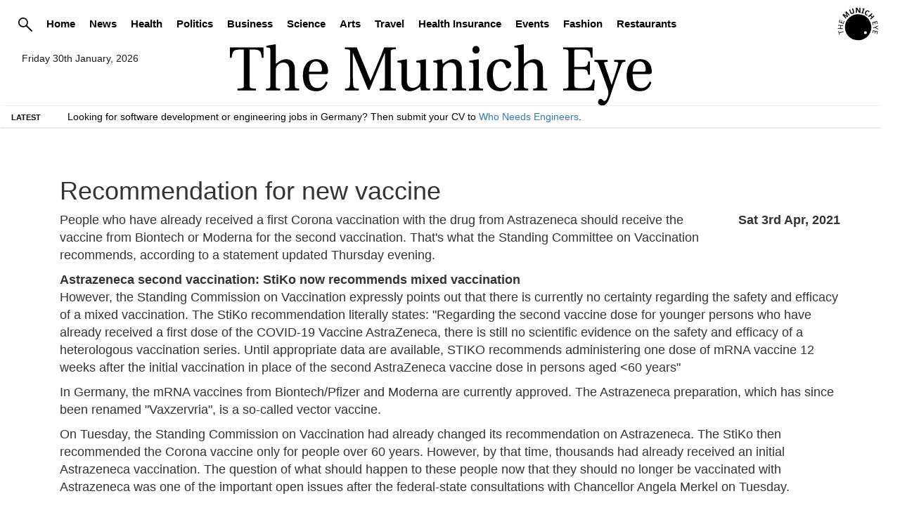

--- FILE ---
content_type: text/html; charset=UTF-8
request_url: https://themunicheye.com/Recommendation-for-new-vaccine-4088
body_size: 25515
content:
<!DOCTYPE html>
<html lang="en">
<head>
    <meta charset="utf-8">
<meta http-equiv="X-UA-Compatible" content="IE=edge">
<meta name="viewport" content="width=device-width, initial-scale=1">
<meta name="description" content="News covering business, health, engineering jobs, art, culture, science, travel, business and politics. Updated daily with German news.">
<meta name="keywords" content="German private health insurance, engineering jobs, art, culture, science, travel, business, politics, technology, expatriate, health">
<meta name="author" content="The Eye Newspapers">
<link rel="icon" href="/favicon.ico">
<title>Recommendation for new vaccine</title>

<link rel="canonical" href="https://thegermanyeye.com/recommendation-for-new-vaccine-4088">

<meta property="og:title" content="Recommendation for new vaccine" />
<meta property="og:url" content="https://thegermanyeye.com/recommendation-for-new-vaccine-4088" />
<meta property="og:image" content="https://themunicheye.com/content_images/open-graph-tme.webp" />
<meta property="og:type" content="website" />
<meta property="og:description" content="Munich news, health insurance, technology, jobs and other topics for expatriates. The Eye Newspapers covers daily news and offers services for foreigners." />

<meta name="robots" content="noarchive">

<meta name="twitter:card" content="Recommendation for new vaccine">
<meta property="twitter:domain" content="themunicheye.com">
<meta property="twitter:url" content="https://thegermanyeye.com/recommendation-for-new-vaccine-4088">
<meta name="twitter:title" content="Munich News, Private Health Insurance, Engineering Jobs">
<meta name="twitter:description" content="Munich news, health insurance, technology, jobs and other topics for expatriates. The Eye Newspapers covers daily news and offers services for foreigners living abroad.">
<meta name="twitter:image" content="https://themunicheye.com/content_images/open-graph-tme.webp">


<script>
    document.addEventListener('DOMContentLoaded', () => {
        const images = document.querySelectorAll('img[data-src]');
        
        const imageObserver = new IntersectionObserver((entries, observer) => {
            entries.forEach(entry => {
                if (entry.isIntersecting) {
                    const img = entry.target;
                    img.src = img.dataset.src;
                    img.removeAttribute('data-src');
                    observer.unobserve(img);
                }
            });
        }, {
            rootMargin: '50px 0px',
            threshold: 0.01
        });
        
        images.forEach(img => imageObserver.observe(img));
    });
</script>

    	<script type="application/ld+json">
	{
	    "@context": "http://schema.org",
	    "@type": "Corporation",
	    "name": "The Munich Eye",
	    "url": "https://themunicheye.com",
	    "sameAs": ["https://x.com/themunicheye","https://www.facebook.com/TheMunichEye/","https://www.youtube.com/user/TheMunichEye","https://en.wikipedia.org/wiki/The_Munich_Eye"],
	    "image": {
	        "@type": "ImageObject",
	        "url": "https://themunicheye.com/content_images/logo_title_print.png",
	        "height": "100",
	        "width": "600" 
	    },
	    "telephone": "0049 (0) 176 8723 9846",
	    "email": "admin@themunicheye.com",
	    "address": {
	        "@type": "PostalAddress",
	        "streetAddress": "Plattlinger Str. 63",
	        "addressLocality": "Munich",
	        "addressRegion": "Bayern",
	        "postalCode": "81479",
	        "addressCountry": "DE" 
	    },
	    "logo": {
	        "@type": "ImageObject",
	        "url": "https://themunicheye.com/content_images/logo_title_print.png",
	        "height": "100",
	        "width": "600" 
	    },
	    "location": {
	        "@type": "Place",
	        "name": "The Eye Newspapers",
	        "hasMap": "https://www.google.com/maps/place/Plattlinger+Str.+63,+81479+M%C3%BCnchen,+Germany/@48.07889,11.51363,14z/data=!4m2!3m1!1s0x479dd9484489ebd7:0xb7dfbc02ebc7c561?gl=us",
	        "telephone": "0049 (0) 176 8723 9846",
	        "image": {
	            "@type": "ImageObject",
	            "url": "https://themunicheye.com/content_images/logo_title_print.png",
	            "height": "100",
	            "width": "600" 
	        },
	        "logo": {
	            "@type": "ImageObject",
	            "url": "https://themunicheye.com/content_images/logo_title_print.png",
	            "height": "100",
	            "width": "600" 
	        },
	        "url": "https://themunicheye.com",
	        "sameAs": ["https://x.com/themunicheye","https://www.facebook.com/TheMunichEye/","https://www.youtube.com/user/TheMunichEye","https://en.wikipedia.org/wiki/The_Munich_Eye"],
	        "geo": {
	            "@type": "GeoCoordinates",
	            "latitude": "48.078890",
	            "longitude": "11.513630" 
	        },
	        "address": {
	            "@type": "PostalAddress",
				"streetAddress": "Plattlinger Str. 63",
				"addressLocality": "Munich",
				"addressRegion": "Bayern",
				"postalCode": "81479",
				"addressCountry": "DE" 
	        } 
	    },
	    "founder": "William Smyth",
	    "foundingDate": "2010",
	    "foundingLocation": "Munich, Germany" 
	}
	</script>

	<script type="application/ld+json">
	{
	    "@context": "http://schema.org",
	    "@type": "WebSite",
	    "name": "The Munich Eye",
	    "description": "News website dedicated to bringing unique news articles to people living within Munich",
	    "url": "https://themunicheye.com",
	    "image": "https://thegermanyeye.com/content_images/logo_title_print.png",
	    "sameAs": ["https://x.com/themunicheye","https://www.facebook.com/TheMunichEye/","https://www.youtube.com/user/TheMunichEye","https://en.wikipedia.org/wiki/The_Munich_Eye"],
	    "copyrightHolder": {
	        "@type": "Corporation",
	        "name": "The Eye Newspapers",
	        "url": "https://themunicheye.com",
	        "sameAs": ["https://x.com/themunicheye","https://www.facebook.com/TheMunichEye/","https://www.youtube.com/user/TheMunichEye","https://en.wikipedia.org/wiki/The_Munich_Eye"],
	        "image": {
	            "@type": "ImageObject",
	            "url": "https://themunicheye.com/content_images/logo_title_print.png",
	            "height": "100",
	            "width": "600" 
	        },
	        "telephone": "0049 (0) 176 8723 9846",
			"email": "admin@themunicheye.com",
			"address": {
				"@type": "PostalAddress",
				"streetAddress": "Plattlinger Str. 63",
				"addressLocality": "Munich",
				"addressRegion": "Bayern",
				"postalCode": "81479",
				"addressCountry": "DE" 
			},
			"logo": {
				"@type": "ImageObject",
				"url": "https://themunicheye.com/content_images/logo_title_print.png",
				"height": "100",
				"width": "600" 
			},
			"location": {
				"@type": "Place",
				"name": "The Eye Newspapers",
				"hasMap": "https://www.google.com/maps/place/Plattlinger+Str.+63,+81479+M%C3%BCnchen,+Germany/@48.07889,11.51363,14z/data=!4m2!3m1!1s0x479dd9484489ebd7:0xb7dfbc02ebc7c561?gl=us",
				"telephone": "0049 (0) 176 8723 9846",
				"image": {
					"@type": "ImageObject",
					"url": "https://themunicheye.com/content_images/logo_title_print.png",
					"height": "100",
					"width": "600" 
				},
				"logo": {
					"@type": "ImageObject",
					"url": "https://themunicheye.com/content_images/logo_title_print.png",
					"height": "100",
					"width": "600" 
				},
				"url": "https://themunicheye.com",
				"sameAs": ["https://x.com/themunicheye","https://www.facebook.com/TheMunichEye/","https://www.youtube.com/user/TheMunichEye","https://en.wikipedia.org/wiki/The_Munich_Eye"],
				"geo": {
					"@type": "GeoCoordinates",
					"latitude": "48.078890",
					"longitude": "11.513630" 
				},
				"address": {
					"@type": "PostalAddress",
					"streetAddress": "Plattlinger Str. 63",
					"addressLocality": "Munich",
					"addressRegion": "Bayern",
					"postalCode": "81479",
					"addressCountry": "DE" 
				} 
			},
			"founder": "William Smyth",
			"foundingDate": "2010",
			"foundingLocation": "Munich, Germany" 
	    },
	    "author": {
	         "@type": "Corporation",
	        "name": "The Munich Eye",
	        "url": "https://themunicheye.com",
	        "sameAs": ["https://x.com/themunicheye","https://www.facebook.com/TheMunichEye/","https://www.youtube.com/user/TheMunichEye","https://en.wikipedia.org/wiki/The_Munich_Eye"],
	        "image": {
	            "@type": "ImageObject",
	            "url": "https://themunicheye.com/content_images/logo_title_print.png",
	            "height": "100",
	            "width": "600" 
	        },
	        "telephone": "0049 (0) 176 8723 9846",
			"email": "admin@themunicheye.com",
			"address": {
				"@type": "PostalAddress",
				"streetAddress": "Plattlinger Str. 63",
				"addressLocality": "Munich",
				"addressRegion": "Bayern",
				"postalCode": "81479",
				"addressCountry": "DE" 
			},
			"logo": {
				"@type": "ImageObject",
				"url": "https://themunicheye.com/content_images/logo_title_print.png",
				"height": "100",
				"width": "600" 
			},
			"location": {
				"@type": "Place",
				"name": "The Eye Newspapers",
				"hasMap": "https://www.google.com/maps/place/Plattlinger+Str.+63,+81479+M%C3%BCnchen,+Germany/@48.07889,11.51363,14z/data=!4m2!3m1!1s0x479dd9484489ebd7:0xb7dfbc02ebc7c561?gl=us",
				"telephone": "0049 (0) 176 8723 9846",
				"image": {
					"@type": "ImageObject",
					"url": "https://themunicheye.com/content_images/logo_title_print.png",
					"height": "100",
					"width": "600" 
				},
				"logo": {
					"@type": "ImageObject",
					"url": "https://themunicheye.com/content_images/logo_title_print.png",
					"height": "100",
					"width": "600" 
				},
				"url": "https://themunicheye.com",
				"sameAs": ["https://x.com/themunicheye","https://www.facebook.com/TheMunichEye/","https://www.youtube.com/user/TheMunichEye","https://en.wikipedia.org/wiki/The_Munich_Eye"],
				"geo": {
					"@type": "GeoCoordinates",
					"latitude": "48.078890",
					"longitude": "11.513630" 
				},
				"address": {
					"@type": "PostalAddress",
					"streetAddress": "Plattlinger Str. 63",
					"addressLocality": "Munich",
					"addressRegion": "Bayern",
					"postalCode": "81479",
					"addressCountry": "DE" 
				} 
			},
			"founder": "William Smyth",
			"foundingDate": "2010",
			"foundingLocation": "Munich, Germany" 
	    },
	    "creator": {
	        "@type": "Organization",
	        "name": "The Munich Eye",
	        "alternateName": "The Munich Eye",
	        "location": {
	            "@type": "Place",
	            "name": "The Munich Eye",
	            "alternateName": "The Munich Eye" 
	        } 
	    } 
	}
	</script>

	<script type="application/ld+json">
	{
	    "@context": "http://schema.org",
	    "@type": "WebPage",
	    "name": "The Munich Eye | local and national news website in English",
	    "description": "Owned by The Eye Newspapers, The Munich Eye aims to bring quality journalism to local and national news coverage",
	    "image": {
	        "@type": "ImageObject",
	        "url": "https://themunicheye.com/content_images/logo_title_print.png",
	        "width": "100",
	        "height": "600" 
	    },
	    "url": "https://themunicheye.com",
	    "mainEntityOfPage": "https://themunicheye.com",
	    "inLanguage": "en_us",
	    "headline": "The Munich Eye | local and national news website in English",
	    "keywords": "German private health insurance, news, politics, science, opinions, jobs",
	    "dateCreated": "2010-01-01T12:00:00+0000",
	    "dateModified": "2026-01-30 10:01:36",
	    "datePublished": "2026-01-30 10:01:36",
	    "copyrightYear": "2026",
	    "author": {
	        "@type": "Corporation",
	        "name": "The Munich Eye",
	        "url": "https://themunicheye.com",
	        "sameAs": ["https://x.com/themunicheye","https://www.facebook.com/TheMunichEye/","https://www.youtube.com/user/TheMunichEye","https://en.wikipedia.org/wiki/The_Munich_Eye"],
	        "image": {
	            "@type": "ImageObject",
	            "url": "https://themunicheye.com/content_images/logo_title_print.png",
	            "height": "100",
	            "width": "600" 
	        },
	        "telephone": "0049 (0) 176 8723 9846",
			"email": "admin@themunicheye.com",
			"address": {
				"@type": "PostalAddress",
				"streetAddress": "Plattlinger Str. 63",
				"addressLocality": "Munich",
				"addressRegion": "Bayern",
				"postalCode": "81479",
				"addressCountry": "DE" 
			},
			"logo": {
				"@type": "ImageObject",
				"url": "https://themunicheye.com/content_images/logo_title_print.png",
				"height": "100",
				"width": "600" 
			},
			"location": {
				"@type": "Place",
				"name": "The Eye Newspapers",
				"hasMap": "https://www.google.com/maps/place/Plattlinger+Str.+63,+81479+M%C3%BCnchen,+Germany/@48.07889,11.51363,14z/data=!4m2!3m1!1s0x479dd9484489ebd7:0xb7dfbc02ebc7c561?gl=us",
				"telephone": "0049 (0) 176 8723 9846",
				"image": {
					"@type": "ImageObject",
					"url": "https://themunicheye.com/content_images/logo_title_print.png",
					"height": "100",
					"width": "600" 
				},
				"logo": {
					"@type": "ImageObject",
					"url": "https://themunicheye.com/content_images/logo_title_print.png",
					"height": "100",
					"width": "600" 
				},
				"url": "https://themunicheye.com",
				"sameAs": ["https://x.com/themunicheye","https://www.facebook.com/TheMunichEye/","https://www.youtube.com/user/TheMunichEye","https://en.wikipedia.org/wiki/The_Munich_Eye"],
				"geo": {
					"@type": "GeoCoordinates",
					"latitude": "48.078890",
					"longitude": "11.513630" 
				},
				"address": {
					"@type": "PostalAddress",
					"streetAddress": "Plattlinger Str. 63",
					"addressLocality": "Munich",
					"addressRegion": "Bayern",
					"postalCode": "81479",
					"addressCountry": "DE" 
				} 
			},
			"founder": "William Smyth",
			"foundingDate": "2010",
			"foundingLocation": "Munich, Germany"
	    },
	    "publisher": {
	        "@type": "Corporation",
	        "name": "The Munich Eye",
	        "url": "https://themunicheye.com",
	        "sameAs": ["https://x.com/themunicheye","https://www.facebook.com/TheMunichEye/","https://www.youtube.com/user/TheMunichEye","https://en.wikipedia.org/wiki/The_Munich_Eye"],
	        "image": {
	            "@type": "ImageObject",
	            "url": "https://themunicheye.com/content_images/logo_title_print.png",
	            "height": "100",
	            "width": "600" 
	        },
	        "telephone": "0049 (0) 176 8723 9846",
			"email": "admin@themunicheye.com",
			"address": {
				"@type": "PostalAddress",
				"streetAddress": "Plattlinger Str. 63",
				"addressLocality": "Munich",
				"addressRegion": "Bayern",
				"postalCode": "81479",
				"addressCountry": "DE" 
			},
			"logo": {
				"@type": "ImageObject",
				"url": "https://themunicheye.com/content_images/logo_title_print.png",
				"height": "100",
				"width": "600" 
			},
			"location": {
				"@type": "Place",
				"name": "The Eye Newspapers",
				"hasMap": "https://www.google.com/maps/place/Plattlinger+Str.+63,+81479+M%C3%BCnchen,+Germany/@48.07889,11.51363,14z/data=!4m2!3m1!1s0x479dd9484489ebd7:0xb7dfbc02ebc7c561?gl=us",
				"telephone": "0049 (0) 176 8723 9846",
				"image": {
					"@type": "ImageObject",
					"url": "https://themunicheye.com/content_images/logo_title_print.png",
					"height": "100",
					"width": "600" 
				},
				"logo": {
					"@type": "ImageObject",
					"url": "https://themunicheye.com/content_images/logo_title_print.png",
					"height": "100",
					"width": "600" 
				},
				"url": "https://themunicheye.com",
				"sameAs": ["https://x.com/themunicheye","https://www.facebook.com/TheMunichEye/","https://www.youtube.com/user/TheMunichEye","https://en.wikipedia.org/wiki/The_Munich_Eye"],
				"geo": {
					"@type": "GeoCoordinates",
					"latitude": "48.078890",
					"longitude": "11.513630" 
				},
				"address": {
					"@type": "PostalAddress",
					"streetAddress": "Plattlinger Str. 63",
					"addressLocality": "Munich",
					"addressRegion": "Bayern",
					"postalCode": "81479",
					"addressCountry": "DE" 
				} 
			},
			"founder": "William Smyth",
			"foundingDate": "2010",
			"foundingLocation": "Munich, Germany"
	    },
	    "copyrightHolder": {
	        "@type": "Corporation",
	        "name": "The Munich Eye",
	        "url": "https://themunicheye.com",
	        "sameAs": ["https://x.com/themunicheye","https://www.facebook.com/TheMunichEye/","https://www.youtube.com/user/TheMunichEye","https://en.wikipedia.org/wiki/The_Munich_Eye"],
	        "image": {
	            "@type": "ImageObject",
	            "url": "https://themunicheye.com/content_images/logo_title_print.png",
	            "height": "100",
	            "width": "600" 
	        },
	        "telephone": "0049 (0) 176 8723 9846",
			"email": "admin@themunicheye.com",
			"address": {
				"@type": "PostalAddress",
				"streetAddress": "Plattlinger Str. 63",
				"addressLocality": "Munich",
				"addressRegion": "Bayern",
				"postalCode": "81479",
				"addressCountry": "DE" 
			},
			"logo": {
				"@type": "ImageObject",
				"url": "https://themunicheye.com/content_images/logo_title_print.png",
				"height": "100",
				"width": "600" 
			},
			"location": {
				"@type": "Place",
				"name": "The Eye Newspapers",
				"hasMap": "https://www.google.com/maps/place/Plattlinger+Str.+63,+81479+M%C3%BCnchen,+Germany/@48.07889,11.51363,14z/data=!4m2!3m1!1s0x479dd9484489ebd7:0xb7dfbc02ebc7c561?gl=us",
				"telephone": "0049 (0) 176 8723 9846",
				"image": {
					"@type": "ImageObject",
					"url": "https://themunicheye.com/content_images/logo_title_print.png",
					"height": "100",
					"width": "600" 
				},
				"logo": {
					"@type": "ImageObject",
					"url": "https://themunicheye.com/content_images/logo_title_print.png",
					"height": "100",
					"width": "600" 
				},
				"url": "https://themunicheye.com",
				"sameAs": ["https://x.com/themunicheye","https://www.facebook.com/TheMunichEye/","https://www.youtube.com/user/TheMunichEye","https://en.wikipedia.org/wiki/The_Munich_Eye"],
				"geo": {
					"@type": "GeoCoordinates",
					"latitude": "48.078890",
					"longitude": "11.513630" 
				},
				"address": {
					"@type": "PostalAddress",
					"streetAddress": "Plattlinger Str. 63",
					"addressLocality": "Munich",
					"addressRegion": "Bayern",
					"postalCode": "81479",
					"addressCountry": "DE" 
				} 
			},
			"founder": "William Smyth",
			"foundingDate": "2010",
			"foundingLocation": "Munich, Germany"
	    },
	    "breadcrumb": {
	        "@type": "BreadcrumbList",
	        "itemListElement": [
	            {
	                "@type": "ListItem",
	                "position": "1",
	                "item": {
	                    "@id": "https://themunicheye.com",
	                    "name": "Homepage" 
	                } 
	            }
	        ] 
	    } 
	}
	</script>	<script type="application/ld+json">
		{
			"@context": "http://schema.org",
			"@type": "NewsArticle",
			"headline": "Recommendation for new vaccine",
			"datePublished": "2021-04-03T15:15:07+02:00",
			"author": {
		        "@type": "Person",
		        "name": "Florence Jenkins",
		        "url": "https://themunicheye.com/backend/journalist.php?journalist=Florence Jenkins&id=579992724"
		    },
			"image": "https://themunicheye.com/content_images/open-graph-tme.webp",			
			"publisher": {
				"@type": "Organization",
				"name": "The Munich Eye",
				"logo": {
				  "@type": "ImageObject",
				  "url": "https://themunicheye.com/content_images/logo_title_print.png",
				  "width": "600",
				  "height": "100" 
				}
			  },
			"dateModified":"2021-04-03T15:15:07+02:00",
		    "mainEntityOfPage": {
		        "@type": "WebPage",
		        "@id": "https://themunicheye.com/recommendation-for-new-vaccine-4088"
		    }
		}
	</script>
    	<style>
html{font-family:sans-serif;-webkit-text-size-adjust:100%;-ms-text-size-adjust:100%;}
body{margin:0;}
article,aside,footer,header,nav,section{display:block;}
a{background-color:transparent;}
a:active,a:hover{outline:0;}
h1{margin:.67em 0;font-size:2em;}
img{border:0;}
button,input{margin:0;font:inherit;color:inherit;}
button{overflow:visible;}
button{text-transform:none;}
button{-webkit-appearance:button;cursor:pointer;}
input{line-height:normal;}
@media print{
*,*:before,*:after{color:#000!important;text-shadow:none!important;background:transparent!important;-webkit-box-shadow:none!important;box-shadow:none!important;}
a,a:visited{text-decoration:underline;}
a[href]:after{content:" (" attr(href) ")";}
img{page-break-inside:avoid;}
img{max-width:100%!important;}
p,h2,h3{orphans:3;widows:3;}
h2,h3{page-break-after:avoid;}
.navbar{display:none;}
}
*{-webkit-box-sizing:border-box;-moz-box-sizing:border-box;box-sizing:border-box;}
*:before,*:after{-webkit-box-sizing:border-box;-moz-box-sizing:border-box;box-sizing:border-box;}
html{font-size:10px;-webkit-tap-highlight-color:rgba(0, 0, 0, 0);}
body{font-family:"Helvetica Neue", Helvetica, Arial, sans-serif;font-size:14px;line-height:1.42857143;color:#333;background-color:#fff;}
input,button{font-family:inherit;font-size:inherit;line-height:inherit;}
a{color:#337ab7;text-decoration:none;}
a:hover,a:focus{color:#23527c;text-decoration:underline;}
a:focus{outline:thin dotted;outline:5px auto -webkit-focus-ring-color;outline-offset:-2px;}
img{vertical-align:middle;}
.img-responsive{display:block;max-width:100%;height:auto;}
[role="button"]{cursor:pointer;}
h1,h2,h3,h4{font-family:inherit;font-weight:500;line-height:1.1;color:inherit;}
h1,h2,h3{margin-top:20px;margin-bottom:10px;}
h4{margin-top:10px;margin-bottom:10px;}
h1{font-size:36px;}
h2{font-size:30px;}
h3{font-size:24px;}
h4{font-size:18px;}
p{margin:0 0 10px;}
ul{margin-top:0;margin-bottom:10px;margin-left:15px;}
.container{padding-right:15px;padding-left:15px;margin-right:auto;margin-left:auto;}
@media (min-width: 768px){
.container{width:750px;}
}
@media (min-width: 992px){
.container{width:970px;}
}
@media (min-width: 1200px){
.container{width:1170px;}
}
.row{margin-right:-15px;margin-left:-15px;}
.btn{display:inline-block;padding:6px 12px;margin-bottom:0;font-size:14px;font-weight:normal;line-height:1.42857143;text-align:center;white-space:nowrap;vertical-align:middle;-ms-touch-action:manipulation;touch-action:manipulation;cursor:pointer;-webkit-user-select:none;-moz-user-select:none;-ms-user-select:none;user-select:none;background-image:none;border:1px solid transparent;border-radius:4px;}
.btn:focus,.btn:active:focus{outline:thin dotted;outline:5px auto -webkit-focus-ring-color;outline-offset:-2px;}
.btn:hover,.btn:focus{color:#333;text-decoration:none;}
.btn:active{background-image:none;outline:0;-webkit-box-shadow:inset 0 3px 5px rgba(0, 0, 0, .125);box-shadow:inset 0 3px 5px rgba(0, 0, 0, .125);}
.btn-default{color:#333;background-color:#fff;border-color:#ccc;}
.btn-default:focus{color:#333;background-color:#e6e6e6;border-color:#8c8c8c;}
.btn-default:hover{color:#333;background-color:#e6e6e6;border-color:#adadad;}
.btn-default:active{color:#333;background-color:#e6e6e6;border-color:#adadad;}
.btn-default:active:hover,.btn-default:active:focus{color:#333;background-color:#d4d4d4;border-color:#8c8c8c;}
.btn-default:active{background-image:none;}
.collapse{display:none;}
.navbar{position:relative;min-height:50px;margin-bottom:0px;border:1px solid transparent;}
.navbar-collapse{overflow-x:visible;-webkit-overflow-scrolling:touch;border-top:1px solid transparent;-webkit-box-shadow:inset 0 1px 0 rgba(255, 255, 255, .1);box-shadow:inset 0 1px 0 rgba(255, 255, 255, .1);}
@media (min-width: 768px){
.navbar-collapse{width:auto;border-top:0;-webkit-box-shadow:none;box-shadow:none;}
.navbar-collapse.collapse{display:block!important;height:auto!important;padding-bottom:0;overflow:visible!important;}
}
.container:before,.container:after,.row:before,.row:after,.navbar:before,.navbar:after,.navbar-collapse:before,.navbar-collapse:after{display:table;content:" ";}
.container:after,.row:after,.navbar:after,.navbar-collapse:after{clear:both;}
.frontpage_major_article{display:block;margin:0 0 10px;font-size:1.8rem;line-height:1.42857143;color:#333;word-wrap:normal;background-color:#ffffff;border-radius:4px;}
.frontpage_major_headline{text-decoration:none;color:#000000;}
.frontpage_major_headline h1{position:absolute;z-index:2;float:left;font-size:2em;font-weight:bold;background:rgba(0, 0, 0, 0.5);padding:10px;text-align:left;color:#fff;}
.image_style_headline img{position:relative;width:100%;float:right;}
.article_snippet_style{clear:both;padding-top:1em;padding-bottom:1em;line-height: 1.3em;font-size: 1.2em;}
.section_summary_block{font-size:12px;color:#444;margin-bottom:7px;clear:both;padding-top:20px;}
.news_block_style{height:100%;font-family:"Helvetica Neue",Helvetica,Arial,sans-serif;text-transform:uppercase;font-size:16px;color:#fff;font-weight:400;padding:5px 0 5px 10px;margin:0 0 14px;background-color:#00597b;border:1px solid;border-top-right-radius:2em;border-bottom-right-radius:2em;}
.news_block_style a{color:#fff;}
.news_block_style a:hover{text-decoration:underline;}
.minor-headlines-columns-left-new{float:left;clear:left;margin-left:0px;padding-left:0px;padding-right:5px;width:49%;}
@media (max-width: 700px){
.minor-headlines-columns-left-new{clear:right;float:left;margin-right:10px;padding-left:2px;padding-right:2px;width:100%;}
}
@media (max-width: 700px){
.minor-headlines-columns-left-new .left_news_snippet_item{border-bottom:1px solid #ccc;margin-bottom:1em;display:inline-block;padding-bottom:1em;}
}
.minor-headlines-columns-right-new{clear:right;float:left;margin-right:10px;padding-left:12px;padding-right:2px;width:49%;}
.right_news_snippet_item{margin-bottom:1em;display:inline-block;padding-bottom:1em;border-bottom:1px solid #ccc;}
@media (max-width: 700px){
.minor-headlines-columns-right-new{clear:right;float:left;margin-right:10px;padding-left:12px;padding-right:2px;width:100%;}
}
.minor-headlines-columns-right-new .image_style_headline{width:50%;float:left;clear:both;margin-right:1em;}
.minor-headlines-columns-right-new .article_snippet_style{padding:0em;padding-top:0em;width:50%;clear:right;display:initial;line-height: 1.3em;font-size: 1.2em;}
.minor-headlines-columns-right-new img{width:100%;float:left;}
.section_article_snippet_title{position:absolute;z-index:2;float:left;font-size:1.5em;width:46.8%;font-weight:bold;background:rgba(0, 0, 0, 0.5);padding:10px;text-align:left;color:#fff;margin:0px;}
@media (max-width: 700px){
.section_article_snippet_title{position:absolute;z-index:2;float:left;font-size:1.5em;width:80%;font-weight:bold;background:rgba(0, 0, 0, 0.5);padding:10px;text-align:left;color:#fff;margin:0px;}
}
.section_article_snippet_title_right{float:left;z-index:2;font-size:1.1em;width:46%;padding-bottom:10px;text-align:left;color:#444;margin:0px;position:relative;ont-weight: 600;}
@media (max-width: 700px){
.section_article_snippet_title_right{float:right;z-index:2;font-size:1.1em;width:46%;font-weight:bold;padding-bottom:10px;text-align:center;color:#444;margin:0px;position:relative;ont-weight: 600;}
#news_ticker_container{width:100%;float:left;}
}
@media (max-width: 1200px){
#news_ticker_container{width:100%;float:left;}
}
.job_snippet_container{margin:10px 0px 0px;padding:10px 10px 0px 10px;}
.job_snippet_link_even{background-color:rgb(0, 119, 181);padding:10px;border-radius:4px;margin-bottom:6px;}
.job_snippet_link_even a{color:#ffffff;}
.job_snippet_link_odd{background-color:white;padding:10px;border-radius:4px;margin-bottom:6px;}
.job_snippet_link_odd a{color:#404040;}
.event_snippet_container{margin-bottom:10px;padding:6px 0px;}
.event_snippet_link{background-color:aliceblue;padding:10px;border-radius:10px;margin-bottom:6px;}
h2.whats_on_style{position:relative;font-size:2em;margin-top:0;}
h2.whats_on_style a{text-decoration:none;}
h2.latest_articles_style{position:relative;font-size:3em;margin-top:0;}
h2.latest_articles_style a{text-decoration:none;}
body{padding-top:0px;padding-bottom:0px;}
#nav{height:30px;list-style:none;margin-bottom:2px;padding-top:20px;padding-left:0px;text-align:center;display:table;width:92%;float:left;}
#nav li{display:table-cell;width:auto;padding:0px 10px;}
#nav a{display:inline-block;padding:0px 0px;color:#eeeeee;font-size:1.1em;vertical-align:bottom;font-weight:normal;//border-right:1px #aaaaaa solid;}
.logo_title{width:600px;margin:auto;height:auto!important;}
.logo_title img{width:100%;height:auto;}
@media (min-width: 700px){
.logo{float:right;margin-top:-65px;}
.date_timestamp{float:left;margin:10px 0px 10px 10px;color:#1a1a1a;display:none;max-width:9em;}
}
@media (min-width: 900px){
.logo{float:right;margin-top:-65px;}
.date_timestamp{float:left;margin:10px 0px 10px 10px;color:#1a1a1a;display:none;max-width:10em;}
}
@media (min-width: 992px){
.logo{float:right;margin-top:-25px;}
.date_timestamp{float:left;margin:10px 0px 10px 10px;color:#1a1a1a;display:none;max-width:11em;}
}
@media (min-width: 1200px){
.logo{float:right;margin-top:-25px;}
.date_timestamp{float:left;margin:10px 30px;color:#1a1a1a;display:block;max-width:12em;}
}
@media (max-width: 700px){
.logo{display:none;}
.date_timestamp{display:none;}
}
#nav li:last-child > a{border-right:0;}
#nav li:last-child{border-right:0;}
#news_ticker{clear:both;background:#D1CFCF;border:1px solid #B2B2B2;text-align:right;width:100%;color:#aaaaaa;height:32px;font-weight:normal;}
#news_ticker_container{width:80%;float:left;}
.search-bar{margin:3px 4px;display:inline-block;float:right;}
*{margin:0;padding:0;font-family:"Helvetica Neue",Helvetica,Arial,sans-serif;}
.ticker-container{height:60px;width:100%;text-align:center;position:relative;overflow:hidden;color:#444444;font-size:1em;margin-bottom:15px;}
.ticker-container .ticker-caption{height:50%;width:100%;display:table;position:absolute;color:#666;font-size:0.8em;z-index:1;text-transform:uppercase;padding-top:2px;}
.ticker-container .ticker-caption p{height:inherit;width:inherit;display:table-cell;vertical-align:middle;font-weight:bold;color: #000;}
.ticker-container ul{list-style:none;padding:0;height:auto;}
.ticker-container ul div{overflow:hidden;position:absolute;z-index:0;display:inline;min-width:100%;left:0;height:50%;transition:0.25s ease-in-out;}
.ticker-container ul div li{padding:5px 0;}
.ticker-container ul div li a{color:#EC0B43;}
@media (max-width: 500px){
.ticker-container{height:30px;text-align:left;}
.ticker-container .ticker-caption{height:100%;width:60px;}
.ticker-container .ticker-caption p{text-align:left;padding-left:15px;color: #000;}
.ticker-container ul{margin-left:90px;height:100%;}
.ticker-container ul div{height:100%;left:90px;}
}
@media (min-width: 500px){
.ticker-container{height:30px;text-align:left;}
.ticker-container .ticker-caption{height:100%;width:60px;}
.ticker-container .ticker-caption p{text-align:left;padding-left:15px;color: #000;}
.ticker-container ul{margin-left:90px;height:100%;width:100%;}
.ticker-container ul div{height:100%;left:90px;}
}
@media (min-width: 768px){
.ticker-container{margin-bottom:10px;}
}
@media (min-width: 992px){
.ticker-container{margin-bottom:20px;}
}
.amp21{font-weight:bold;font-size:1.2em;float:left;margin-right:15px;}
.amp10{text-decoration:none;color:#000000;}
.menu_class_golden_pretzel{padding:0px!important;margin:0px!important;display:inline-flex!important;}
/*! CSS Used from: Embedded */
*{margin:0;padding:0;box-sizing:border-box;}
body{font-family:Arial, sans-serif;line-height:1.5;font-size:14px;}
.container{max-width:1200px;margin:0 auto;padding:15px;}
.row{display:flex;flex-wrap:wrap;margin:-10px;}
.col{flex:1;padding:10px;min-width:100px;}
.col-4{flex:0 0 33.33%;}
.col-12{flex:0 0 100%;}
@media (max-width: 576px){
.col{flex:0 0 100%;}
}
.logo_title{width:600px;margin:auto;height:auto!important;}
.logo_title img{width:100%;height:auto;}
.menu-item{display:inline-block;margin-right:10px;position:relative;cursor:pointer;}
#nav{height:30px;list-style:none;margin-bottom:10px;padding-top:20px;padding-left:0px;text-align:center;display:block;width:92%;float:left;color:#000;}
#nav a{display:inline-block;padding:0px 0px;color:#000;font-size:1.1em;vertical-align:bottom;font-weight:bold;text-decoration:none;}
#nav li:last-child > a{border-right:0;}
@media (min-width: 768px){
.navbar-collapse.collapse{display:block!important;height:auto!important;padding-bottom:0;overflow:visible!important;}
}
@media (min-width: 768px){
.navbar-collapse{width:auto;border-top:0;-webkit-box-shadow:none;box-shadow:none;}
}
.navbar-collapse{overflow-x:visible;-webkit-overflow-scrolling:touch;border-top:1px solid transparent;-webkit-box-shadow:inset 0 1px 0 rgba(255, 255, 255, .1);box-shadow:inset 0 1px 0 rgba(255, 255, 255, .1);}
.collapse{display:none;}
.navbar{position:relative;min-height:50px;margin-bottom:0px;border:1px solid transparent;}
article,aside,footer,header,nav,section{display:block;}
.menu_class_golden_pretzel{padding:0px!important;margin:0px!important;display:inline-flex!important;}
.hamburger{display:none;flex-direction:column;justify-content:space-between;width:30px;height:25px;cursor:pointer;margin:5px 0px 20px 0px;position:absolute;top:5px;right:20px;}
@media (max-width: 768px){
.hamburger{display:flex;}
.logo_title img{margin-top:50px;}
}
.hamburger span{display:block;height:3px;width:100%;background-color:#333;border-radius:5px;transition:transform 0.3s ease, opacity 0.3s ease;}
.menu_phone{display:none;flex-direction:column;background-color:#fff;position:absolute;top:0px;left:0;width:80%;padding:20px;box-shadow:0 4px 6px rgba(0, 0, 0, 0.1);z-index:2000;border:1px solid #eee;}
.menu_phone a{padding:10px 15px;text-decoration:none;color:#333;font-size:16px;transition:background-color 0.3s ease;}
.menu_phone a:hover{background-color:#f0f0f0;}
.menu-phone-item{background-color:#f0f0f0;list-style:none;padding:5px;font-size:1.4em;font-weight:600;}
#news_ticker{clear:both;background:none;text-align:right;width:100%;color:#aaaaaa;height:32px;font-weight:normal;border-top:1px solid #eee;border-bottom:1px solid #eee;border-left:none;border-right:none;box-shadow:0px 1px 0px rgba(0, 0, 0, 0.1);}
.search-bar{margin:3px 4px;display:inline-block;float:right;}

.subscribe-container{position:absolute;top:15px;right:200px;z-index:1000;}
@media (max-width: 1250px){
.subscribe-container{display:none;}
}
@media (max-width: 950px){
.subscribe-container{display:none;}
}
.subscribe-button{background:linear-gradient(45deg, #ff6b6b, #ff4757);color:#fff;border:none;border-radius:25px;padding:10px 20px;font-size:12px;font-weight:bold;text-transform:uppercase;cursor:pointer;box-shadow:0 4px 10px rgba(0, 0, 0, 0.2);transition:all 0.3s ease;}
.subscribe-footer{border:none;}
.digital-subscribe-footer{border:none;}
.subscribe-button:hover{background:linear-gradient(45deg, #ff4757, #ff6b6b);box-shadow:0 6px 12px rgba(0, 0, 0, 0.3);transform:translateY(-2px);}
.subscribe-button:focus{outline:2px solid #ff6b6b;}
.footer-wrapper{background-color:#1a1a1a;width:100%;}
.footer{color:#f1f1f1;padding:40px 20px;text-align:center;font-family:'Arial', sans-serif;border-top:1px solid #333;max-width:1200px;margin:0 auto;}
.footer a{color:#f1f1f1;text-decoration:none;transition:color 0.3s ease;}
.footer a:hover{color:#0077cc;}
.footer .footer-logo{font-size:24px;font-weight:bold;margin-bottom:20px;}
.footer .footer-links{display:flex;justify-content:space-between;flex-wrap:wrap;margin-bottom:20px;}
.footer .footer-links-column{flex:1;min-width:200px;text-align:left;margin-bottom:20px;padding:0 10px;}
.footer .footer-links-column h4{font-size:16px;font-weight:bold;margin-bottom:10px;text-transform:uppercase;}
.footer .footer-links a{margin:5px 0;font-size:14px;letter-spacing:0.5px;display:block;}
.footer .footer-info{font-size:12px;margin-top:20px;color:#b0b0b0;letter-spacing:0.5px;}
@media (max-width: 768px){
.footer .footer-links{flex-direction:column;align-items:center;}
.footer .footer-links-column{text-align:center;margin-bottom:20px;}
.footer .footer-links a{margin:8px 0;}
}
@media (max-width: 990px){
section{width:100%;padding:5px;}
}
@media (max-width: 768px){
section{width:100%;padding:5px;}
}
button,input{margin:0;font:inherit;color:inherit;}
#news_ticker_container{float:left;width:70%;}
@media (max-width: 768px){
#news_ticker_container{display:none;}
#news_ticker{margin:20px;}
}
.news_block_style{height:100%;font-family:"Helvetica Neue", Helvetica, Arial, sans-serif;text-transform:uppercase;font-size:16px;color:#fff;font-weight:400;padding:5px 0 5px 10px;margin:0 0 14px;background-color:#1a1a1a;border:1px solid;border-top-right-radius:unset;border-bottom-right-radius:unset;}
.frontpage_major_headline h1{position:relative;z-index:2;float:left;font-size:2em;font-weight:bold;background:unset;padding:unset;text-align:left;color:#1a1a1a;}
.section_article_snippet_title{position:relative;z-index:2;float:left;font-size:1.5em;width:100%;font-weight:bold;background:#1a1a1a;padding:10px;text-align:left;color:#fff;margin:0px;}
.latest_headlines{position:relative;background:unset;color:#1a1a1a;padding:5px;text-transform:uppercase;text-align:right;font-weight:unset;}
.image_style_frontpage_headline img{position:relative;width:100%;float:right;}
.article_snippet_style{clear:both;padding-top:1em;padding-bottom:1em;line-height: 1.3em;font-size: 1.2em;}
.job_snippet_link_even{background-color:#4283e1;padding:10px;border-radius:4px;margin-bottom:6px;}
.job_snippet_link_odd{background-color:white;padding:10px;border-radius:4px;margin-bottom:6px;}
		* {
		    margin: 0;
		    padding: 0;
		    box-sizing: border-box;
		}

		body {
		    font-family: Arial, sans-serif;
		    line-height: 1.5;
		    font-size: 14px;
		}

		.img {
		    width: 100%; 
		    height: auto; /* Maintain the aspect ratio */
		    display: block; /* Remove any inline spacing caused by the image */
		    object-fit: cover; /* Optional: Defines how the image should fit its container */
		}

		.container {
		    max-width: 1200px;
		    margin: 0 auto;
		    padding: 15px;
		}

		.header-container {
		    /* max-width: 1200px; */
		    margin: 0 auto;
		}

		.section {
		    margin-bottom: 30px;
		    padding: 15px;
		    background: #f8f8f8;
		    border: 1px solid #ddd;
		    border-radius: 5px;
		}

		.section_no_border {
		    margin-bottom: 30px;
		    padding: 15px;
		    background: #f8f8f8;
		}

		.section_no_background {
		    margin-bottom: 30px;
		    padding: 15px;
		    border: 1px solid #ddd;
		    border-radius: 5px;
		}

		.section_no_border_no_background {
		    margin-bottom: 30px;
		    padding: 15px;
		    border: unset;
		    background: unset;
		}

		@media (max-width: 768px) {
	        .img {
			    width: 100%; 
			    height: auto; /* Maintain the aspect ratio */
			    display: block; /* Remove any inline spacing caused by the image */
			    object-fit: cover; /* Optional: Defines how the image should fit its container */
			}

			.container {
			    margin: 0 auto;
			    padding: 2px;
			}

			.header-container {
			    margin: 0 auto;
			}

			.section {
			    margin-bottom: 10px;
			    padding: 10px;
			    background: #f8f8f8;
			    border: 1px solid #ddd;
			    border-radius: 5px;
			}

			.section_no_border {
			    margin-bottom: 10px;
			    padding: 10px;
			    background: #f8f8f8;
			}

			.section_no_background {
			    margin-bottom: 10px;
			    padding: 10px;
			    border: 1px solid #ddd;
			    border-radius: 5px;
			}

			.section_no_border_no_background {
			    margin-bottom: 10px;
			    padding: 10px;
			}
	    }

		.row {
		    display: flex;
		    flex-wrap: wrap;
		    margin: -10px;
		}

		.col {
		    flex: 1;
		    padding: 10px;
		    min-width: 100px;
		}

		.col-1 { flex: 0 0 8.33%; }
		.col-2 { flex: 0 0 16.66%; }
		.col-3 { flex: 0 0 25%; }
		.col-4 { flex: 0 0 33.33%; }
		.col-6 { flex: 0 0 50%; }
		.col-12 { flex: 0 0 100%; }

		.img {
		    width: 100%;
		    height: auto;
		    display: block;
		}

		/* Hide on Small Screens */
		.hide-on-small {
		    display: none;
		}

		/* Media Queries */
		@media (min-width: 768px) {
		    .hide-on-small {
		        display: block;
		    }
		}
		@media (max-width: 576px) {
		    .col {
		        flex: 0 0 100%;
		    }
		}

        .section_no_style {
            padding: 20px;
            background-color: unset;
		    border-radius: unset;
		    box-shadow: unset;
            margin-bottom: 20px;
            width: 100%;
        }

		.logo_title {
		    width: 600px;
		    margin: auto;
		    height: auto !important;
		}

		.logo_title img {
		    width: 100%;
		    height: auto;
		}

		.menu {
	        list-style: none;
	        padding: 0;
	    }
	    
	    .menu-item {
	        display: inline-block;
	        margin-right: 10px;
	        position: relative;
	        cursor: pointer;
	    }
	    
	    .submenu {
	        display: none;
	        position: absolute;
	        top: 100%;
	        left: 0;
	        padding: 10px 0px;
	        z-index: 100;
	        display: inline-grid;
	        background-color: #00597B;
	        color: #ffffff;
	    }
	    
	    .submenu-item {
	        margin-bottom: 10px;
	    }
		#nav {
		    height: 30px;
		    list-style: none;
		    margin-bottom: 10px;
		    padding-top: 20px;
		    padding-left: 0px;
		    text-align: center;
		    display: block;
		    width: 92%;
		    float: left;
		    color: #000;
		}

		#nav a {
		    display: inline-block;
		    padding: 0px 0px;
		    color: #000;
		    font-size: 1.1em;
		    vertical-align: bottom;
		    font-weight: bold;
		    text-decoration: none;
		}

		#nav li:last-child > a {
		    border-right: 0;
		}

		@media (min-width: 768px) {
		    .navbar-collapse.collapse {
		        display: block !important;
		        height: auto !important;
		        padding-bottom: 0;
		        overflow: visible !important;
		    }
		}

		@media (min-width: 768px) {
		    .navbar-collapse {
		        width: auto;
		        border-top: 0;
		        -webkit-box-shadow: none;
		        box-shadow: none;
		    }
		}

		.navbar-collapse {
		    overflow-x: visible;
		    -webkit-overflow-scrolling: touch;
		    border-top: 1px solid transparent;
		    -webkit-box-shadow: inset 0 1px 0 rgba(255, 255, 255, .1);
		    box-shadow: inset 0 1px 0 rgba(255, 255, 255, .1);
		}

		.collapse {
		    display: none;
		}

		.navbar {
		    position: relative;
		    min-height: 50px;
		    margin-bottom: 0px;
		    border: 1px solid transparent;
		    max-width: 98%;
		}

		.header-container.sticky {
		    position: fixed;
		    top: 0;
		    width: 100%;
		    z-index: 1000;
		    background-color: white;
		    box-shadow: 0px 2px 5px rgba(0, 0, 0, 0.1);
		}

		.header-container-newsticker.sticky {
		    display: none;
		}

		article, aside, details, figcaption, figure, footer, header, hgroup, main, menu, nav, section, summary {
		    display: block;
		}

		.menu_class_golden_pretzel {
		    padding: 0px !important;
		    margin: 0px !important;
		    display: inline-flex !important;
		}

		.hamburger {
		    display: none;
		    flex-direction: column;
		    justify-content: space-between;
		    width: 30px;
		    height: 25px;
		    cursor: pointer;
			margin: 5px 0px 20px 0px;
			position: absolute;
			top: 5px;
			right: 20px;
		}

		/* Responsive Design */
		@media (max-width: 768px) {
			.hamburger {
				display: flex;
			}

			.logo_title img {
			    margin: 20px 10px;
			    max-width: -webkit-fill-available;
			}
		}

		.hamburger span {
		    display: block;
		    height: 3px;
		    width: 100%;
		    background-color: #333;
		    border-radius: 5px;
		    transition: transform 0.3s ease, opacity 0.3s ease;
		}

		/* Animation for Active State */
		.hamburger.active span:nth-child(1) {
		    transform: translateY(10px) rotate(45deg);
		}

		.hamburger.active span:nth-child(2) {
		    opacity: 0;
		}

		.hamburger.active span:nth-child(3) {
		    transform: translateY(-10px) rotate(-45deg);
		}

		/* Menu Styles */
		.menu {
		    display: none;
		    flex-direction: column;
		    background-color: #fff;
		    position: absolute;
		    top: 50px;
		    left: 0;
		    width: 100%;
		    padding: 20px;
		    box-shadow: 0 4px 6px rgba(0, 0, 0, 0.1);
		}

		.menu.active {
		    display: flex;
		}

		.menu a {
		    padding: 10px 15px;
		    text-decoration: none;
		    color: #333;
		    font-size: 16px;
		    transition: background-color 0.3s ease;
		}

		.menu a:hover {
		    background-color: #f0f0f0;
		}

		.menu_phone {
		    display: none;
		    flex-direction: column;
		    background-color: #fff;
		    position: absolute;
		    top: 0px;
		    left: 0;
		    width: 80%;
		    padding: 20px;
		    box-shadow: 0 4px 6px rgba(0, 0, 0, 0.1);
		    z-index: 2000;
		    border: 1px solid #eee;
		}

		.menu_phone.active {
		    display: flex;
		}

		.menu_phone a {
		    padding: 10px 15px;
		    text-decoration: none;
		    color: #333;
		    font-size: 16px;
		    transition: background-color 0.3s ease;
		}

		.menu_phone a:hover {
		    background-color: #f0f0f0;
		}

		.menu-phone-item {
		    background-color: #f0f0f0;
		    list-style: none;
		    padding: 5px;
			font-size: 1.4em;
    		font-weight: 600;
		}

		#news_ticker {
		    clear: both;
		    background: none;
		    text-align: right;
		    width: 100%;
		    color: #aaaaaa;
		    height: 32px;
		    font-weight: normal;
		    border-top: 1px solid #eee;
		    border-bottom: 1px solid #eee;
		    border-left: none;
		    border-right: none;
		    box-shadow: 0px 1px 0px rgba(0, 0, 0, 0.1);
		}

		.search-bar {
		    background-color: #FFF;
		    display: contents;
		}

		@media (max-width: 768px) {
		    #nav {
		        position: relative;
		        display: flex;
		        overflow-x: auto;
		        white-space: nowrap;
		        -webkit-overflow-scrolling: touch;
		        padding: 10px 0;
		        width: 100%;
		        background-color: #fff;
		        z-index: 10;
		        scrollbar-width: none;
		        -ms-overflow-style: none;
		        height: 40px;
		    }

		    #nav::-webkit-scrollbar {
		        display: none;
		    }

		    .menu-item {
		        flex: 0 0 auto;
		        margin-right: 15px;
		    }

		    .menu-item a {
		        display: inline-block;
		        padding: 10px;
		        text-decoration: none;
		        color: #000;
		    }

		    .navbar-collapse {
		        display: block !important;
		        overflow: visible;
		    }

		    .hamburger {
		        z-index: 20;
		    }
		}

		input::placeholder {
		    color: #1a1a1a; 
		    opacity: 1;  
		}

		.section-one {
			display: flex;
			align-items: center;
			justify-content: space-between;
			padding: 40px;
			background-color: #f5f5f5; /* Light background for contrast */
			width: 100%;
		}
		.section-one .content {
			display: flex;
			flex-direction: row;
			max-width: 1200px;
			margin: 0 auto;
			width: 100%;
		}

		.section-three {
			display: flex;
			align-items: center;
			justify-content: space-between;
			padding: 40px;
			background-color: #f5f5f5; /* Light background for contrast */
		}
		.section-three .content {
			display: flex;
			flex-direction: row;
			max-width: 1200px;
			margin: 0 auto;
			width: 100%;
		}

		.text-column {
			flex: 1;
		}

		.image-column {
			flex: 1;
			text-align: right; /* Align the image to the right */
		}

		.text-column .modern-header {
			font-size: 4rem; /* Large and stylish font size */
			font-weight: bold;
			margin-bottom: 15px;
	    	color: #171697;
		}

		.text-column p {
			font-size: 1.2rem;
			line-height: 1.6;
			color: #555; /* Subtle text color */
		}

		.image-column img {
			max-width: 100%;
			height: auto;
			border-radius: 8px; /* Modern rounded corners */
		}

		.trendy_box{
			width: 30%;
		}
		.styled-table {
	        width: 100%;
	        border-collapse: collapse;
	        margin: 20px 0;
	        font-size: 1em;
	        font-family: Arial, sans-serif;
	        background-color: #f9f9f9;
	        box-shadow: 0 4px 8px rgba(0, 0, 0, 0.1);
	    }
	    .styled-table thead tr {
	        background-color: #2c3e50;
	        color: #ffffff;
	        text-align: left;
	    }
	    .styled-table th, .styled-table td {
	        padding: 12px 15px;
	        border: 1px solid #dddddd;
	    }
	    .styled-table tbody tr:nth-of-type(odd) {
	        background-color: #f3f3f3;
	    }
	    .styled-table tbody tr:hover {
	        background-color: #eaeaea;
	    }
	    .styled-table a {
	        color: #3498db;
	        text-decoration: none;
	    }
	    .styled-table a:hover {
	        text-decoration: underline;
	    }

	    .card:hover {
            transform: translateY(-10px);
            box-shadow: 0 30px 60px rgba(0, 0, 0, 0.15);
        }

        a[href="#pkv-form"]:hover {
            transform: translateY(-2px);
            box-shadow: 0 15px 30px rgba(106, 17, 203, 0.3);
        }

		/* Carousel Items Container */
		.tme_carousel-container {
		  	position: relative;
		    overflow: hidden;
			max-width: 100%;
		    margin-top: unset;
		}

		.tme_carousel-items {
		    display: flex;
		    gap: 20px; /* Space between items */
		    transition: transform 0.6s ease-in-out; /* Smooth sliding */
		    will-change: transform;
		}

		/* Carousel Item */
		.tme_carousel-item {
			flex: 0 0 auto;
		    width: 300px; /* Adjust width based on your design */
		    box-sizing: border-box;
		    background: #fff; /* Background color for items */
		    overflow: hidden;
		    text-align: center;
		}

		.tme_carousel-item a {
		    text-decoration: none; /* Remove underline */
		}

		.tme_carousel-item a:hover {
		    /* font-weight: bold; */
		}

		.tme_carousel-item img {
			width: 100%;
			height: auto;
			margin-bottom: 10px;
			display: block;
		}

		.tme_carousel-item h2 {
			font-size: 1.7rem;
			color: #000000;
			margin: 10px 0;
		    text-align: left;
		}

		.tme_carousel-item p {
			font-size: 1.4rem;
			color: #666;
			line-height: 1.4;
		}

		/* Carousel Controls */
		.tme_carousel-control {
			position: absolute;
		    top: 50%;
		    transform: translateY(-50%);
		    /* background-color: rgba(0, 0, 0, 0.3); */
		    background-color: #fff;
		    color: #000;
		    padding: 10px;
		    border-radius: 50%;
		    font-size: 16px;
		    cursor: pointer;
		    z-index: 2;
		    width: 40px;
		    text-decoration: none;
		    border: 1px solid #ccc;
		}

		.tme_carousel-control.prev {
		  	left: 20px;
		}

		.tme_carousel-control.next {
		  	right: 20px;
		}

		.tme_carousel-control:focus {
		  	/*outline: 2px solid #007BFF;*/
		}

		.tme_carousel-control:hover {
		    background-color: #000000;
		    color: #ffffff;
		    border: 1px solid #000000;
		}

		.tme_carousel_section
		{
			text-align:left;
		}

		/* Responsive Design */
		@media (max-width: 768px) {
			.tme_carousel-item {
			flex: 0 0 50%; /* Show 2 items per view */
			}
		}

		@media (max-width: 480px) {
			.tme_carousel-item {
			flex: 0 0 100%; /* Show 1 item per view */
			}
		}

		/* Container to position the button at the top right */
		.subscribe-container {
		  	position: absolute;
		    top: 15px;
		    right: 200px;
		    z-index: 1000;
		}

		/* Responsive Design */
		@media (max-width: 1250px) {
			.subscribe-container {
				display:none;
			}
		}

		/* Stylish Subscribe Button */
		.subscribe-button {
			background: linear-gradient(45deg, #ff6b6b, #ff4757);
			color: #fff;
			border: none;
			border-radius: 25px;
			padding: 10px 20px;
			font-size: 12px;
			font-weight: bold;
			text-transform: uppercase;
			cursor: pointer;
			box-shadow: 0 4px 10px rgba(0, 0, 0, 0.2);
			transition: all 0.3s ease;
		}

		.subscribe-footer {
			border: none;
		}

		.digital-subscribe-footer
		{
			border: none;
		}

		/* Hover Effect */
		.subscribe-button:hover {
			background: linear-gradient(45deg, #ff4757, #ff6b6b);
			box-shadow: 0 6px 12px rgba(0, 0, 0, 0.3);
			transform: translateY(-2px);
		}

		/* Focus Style */
		.subscribe-button:focus {
		  	outline: 2px solid #ff6b6b;
		}
		.footer-wrapper {
	        background-color: #1a1a1a;
	        width: 100%; /* Full-width background */
	    }

	    .footer {
	        color: #f1f1f1;
	        padding: 40px 20px;
	        text-align: center;
	        font-family: 'Arial', sans-serif;
	        border-top: 1px solid #333;
	        max-width: 1200px; /* Limit the maximum width of the footer content */
	        margin: 0 auto; /* Center the footer content horizontally */
	    }

	    .footer a {
	        color: #f1f1f1;
	        text-decoration: none;
	        transition: color 0.3s ease;
	    }

	    .footer a:hover {
	        color: #0077cc;
	    }

	    .footer .footer-logo {
	        font-size: 24px;
	        font-weight: bold;
	        margin-bottom: 20px;
	    }

	    .footer .footer-links {
	        display: flex;
	        justify-content: space-between;
	        flex-wrap: wrap;
	        margin-bottom: 20px;
	    }

	    .footer .footer-links-column {
	        flex: 1;
	        min-width: 200px;
	        text-align: left;
	        margin-bottom: 20px;
	        padding: 0 10px; /* Add padding for better spacing */
	    }

	    .footer .footer-links-column h4 {
	        font-size: 16px;
	        font-weight: bold;
	        margin-bottom: 10px;
	        text-transform: uppercase;
	    }

	    .footer .footer-links a {
	        margin: 5px 0;
	        font-size: 14px;
	        letter-spacing: 0.5px;
	        display: block;
	    }

	    .footer .footer-info {
	        font-size: 12px;
	        margin-top: 20px;
	        color: #b0b0b0;
	        letter-spacing: 0.5px;
	    }

	    @media (max-width: 768px) {
	        .footer .footer-links {
	            flex-direction: column;
	            align-items: center;
	        }

	        .footer .footer-links-column {
	            text-align: center;
	            margin-bottom: 20px;
	        }

	        .footer .footer-links a {
	            margin: 8px 0;
	        }
	    }

	    .form-container {
	        background-color: #ffffff;
	        border-radius: 10px;
	        padding: 30px;
	        width: 60%;
	        margin: 20px auto;
	        box-shadow: 0px 6px 15px rgba(0, 0, 0, 0.1);
	        text-align: center;
	    }

	    @media (max-width: 990px) {
	    	section {
		        width: 100%;
		        padding: 5px;
	        }

	        .section_no_style {
    			padding: 0px;
    		}

	        .form-container {
		        width: 100%;
		        padding: 5px;
	        }

	        .image-column {
			    display: none;
			}

			.section-three {
			    padding: 0px;
			}
		}

	    @media (max-width: 768px) {
	    	section {
		        width: 100%;
		        padding: 5px;
	        }

	        .section_no_style {
    			padding: 0px;
    		}

	        .form-container {
		        width: 100%;
		        padding: 10px 5px;
	        }

	        .image-column {
			    display: none;
			}

			.section-three {
			    padding: 0px;
			}
	    }

	    .form-container h2 {
	        font-size: 28px;
	        color: #4CAF50;
	        margin-bottom: 50px;
	    }

	    .form-group {
	        margin-bottom: 20px;
	    }

	    .form-group label {
	        font-size: 18px;
	        font-weight: 600;
	        color: #333;
	        margin-bottom: 5px;
	        display: block;
	    }

	    .form-group input,
	    .form-group textarea {
	        width: 100%;
	        padding: 12px;
	        font-size: 16px;
	        border: 2px solid #ddd;
	        border-radius: 6px;
	        box-sizing: border-box;
	        transition: all 0.3s ease;
	    }

	    .form-group input:focus,
	    .form-group textarea:focus {
	        border-color: #4CAF50;
	        outline: none;
	    }

	    .form-group input.error,
	    .form-group textarea.error {
	        border-color: #e74c3c;
	    }

	    .error-message {
	        color: #e74c3c;
	        font-size: 14px;
	        margin-top: 5px;
	        display: none;
	    }

	    .btn-submit {
	        background-color: #4CAF50;
	        color: white;
	        font-size: 18px;
	        padding: 12px 25px;
	        border: none;
	        border-radius: 30px;
	        cursor: pointer;
	        transition: background-color 0.3s ease;
	    }

	    .btn-submit:hover {
	        background-color: #45a049;
	    }

	    button, input, optgroup, select, textarea {
		    margin: 0;
		    font: inherit;
		    color: inherit;
		}

	    .radio-container {
		    display: flex;
		    align-items: center;
		    margin-bottom: 15px;
		}

		.radio-container-inner {
		}

		.radio-container label {
		    font-size: 16px;
		    cursor: pointer;
		    margin-right: 20px;
		}

		.radio-container input[type="radio"] {
		    display: none;
		}

		.radio-container input[type="radio"] + .switch {
		    position: relative;
		    display: inline-block;
		    width: 34px;
		    height: 20px;
		}

		.switch {
		    background-color: #ccc;
		    border-radius: 50px;
		    transition: 0.4s;
		}

		.switch:before {
		    content: "";
		    position: absolute;
		    top: 4px;
		    left: 4px;
		    width: 12px;
		    height: 12px;
		    border-radius: 50%;
		    background-color: white;
		    transition: 0.4s;
		}

		input[type="radio"]:checked + .switch {
		    background-color: #007bff;
		}

		input[type="radio"]:checked + .switch:before {
		    transform: translateX(14px);
		}

	    .success-message {
	        color: #4CAF50;
	        font-size: 16px;
	        margin-top: 20px;
	        display: none;
	    }

		/* General popup styles */
		.custom-popup {
		    position: fixed;
		    top: 50%;
		    left: 50%;
		    transform: translate(-50%, -50%);
		    z-index: 1000;
		    background-color: #ffffff;
		    box-shadow: 0 4px 15px rgba(0, 0, 0, 0.2);
		    border-radius: 10px;
		    max-width: 400px;
		    width: 90%;
		    padding: 50px 20px;
		    font-family: 'Arial', sans-serif;
		    opacity: 0;
		    visibility: hidden;
		    transition: opacity 0.3s ease, visibility 0.3s ease;
		}

		.custom-popup.visible {
		    opacity: 1;
		    visibility: visible;
		}

		.popup-content {
		    text-align: center;
		}

		.popup-content p {
		    font-size: 18px;
		    color: #333;
		    margin-bottom: 20px;
		}

		.popup-buttons {
		    display: flex;
		    justify-content: center;
		    gap: 15px;
		    margin-top: 20px;
		}

		.popup-buttons button {
		    padding: 10px 20px;
		    border: none;
		    border-radius: 5px;
		    font-size: 16px;
		    cursor: pointer;
		    transition: background-color 0.3s ease;
		}

		.popup-buttons .popup-close {
		    background-color: #007BFF;
		    color: #fff;
		}

		.popup-buttons .popup-close:hover {
		    background-color: #0056b3;
		}

		.popup-buttons .popup-yes {
		    background-color: #28a745;
		    color: #fff;
		}

		.popup-buttons .popup-yes:hover {
		    background-color: #218838;
		}

		.popup-buttons .popup-no {
		    background-color: #dc3545;
		    color: #fff;
		}

		.popup-buttons .popup-no:hover {
		    background-color: #c82333;
		}

		.popup-buttons .popup-save {
		    background-color: #17a2b8;
		    color: #fff;
		}

		.popup-buttons .popup-save:hover {
		    background-color: #117a8b;
		}

		.popup-buttons .popup-cancel {
		    background-color: #6c757d;
		    color: #fff;
		}

		.popup-buttons .popup-cancel:hover {
		    background-color: #5a6268;
		}

		.popup-input {
		    width: 80%;
		    padding: 10px;
		    font-size: 16px;
		    border: 1px solid #ccc;
		    border-radius: 5px;
		    margin-bottom: 20px;
		}

		.popup-close-x {
		    position: absolute;
		    top: 5px;
		    right: 10px;
		    background: none;
		    border: none;
		    font-size: 30px;
		    font-weight: bold;
		    color: #333;
		    cursor: pointer;
		}

		.popup-close-x:hover {
		    color: red;
		}

		#news_ticker_container
		{
    		float: left;
    		width: 70%;
		}

		@media (max-width: 768px) {
	        #news_ticker_container {
    			display: none;
    		}

    		#news_ticker {
    			margin: 20px;
    			width: fit-content;
    		}
	    }

	    .news_block_style {
		    height: 100%;
		    font-family: "Helvetica Neue", Helvetica, Arial, sans-serif;
		    text-transform: uppercase;
		    font-size: 16px;
		    color: #fff;
		    font-weight: 400;
		    padding: 5px 0 5px 10px;
		    margin: 0 0 14px;
		    background-color: #1a1a1a;
		    border: 1px solid;
		    border-top-right-radius: unset;
		    border-bottom-right-radius: unset;
		}

	    .frontpage_major_headline h1 {
		    position: relative;
		    z-index: 2;
		    float: left;
		    font-size: 2em;
		    font-weight: bold;
		    background: unset;
		    padding: unset;
		    text-align: left;
		    color: #1a1a1a;
		}

		.section_article_snippet_title {
		    position: relative;
		    z-index: 2;
		    float: left;
		    font-size: 1.5em;
		    width: 100%;
		    font-weight: bold;
		    background: #1a1a1a;
		    padding: 10px;
		    text-align: left;
		    color: #fff;
		    margin: 0px;
		}

		.latest_headlines
		{
		    position: relative;
		    background: unset;
		    color: #1a1a1a;
		    padding: 5px;
		    text-transform: uppercase;
		    text-align: right;
		    font-weight: unset;
		}

		.image_style_frontpage_headline img {
		    position: relative;
		    width: 100%; 
		    float: right;
		}

		.article_snippet_style {
		    clear: both;
		    padding-top: 1em;
		    padding-bottom: 1em;
		    font-family: Inter Var, Inter, Helvetica, arial, sans-serif;
    		font-size: 1.6rem;
    		line-height: 1.3em;
    		font-size: 1.2em;
		}

		.full_article_snippet_style {
		    clear: both;
		    padding-top: 1em;
		    padding-bottom: 1em;
		    font-family: Inter Var, Inter, Helvetica, arial, sans-serif;
		    font-size: 1.8rem;
		}

		.frontpage_article_snippet_link_style{
			text-decoration: none !important;
			color:#000000;
		}

		.job_snippet_link_even {
		    background-color: #4283e1;
		    padding: 10px;
		    border-radius: 4px;
		    margin-bottom: 6px;
		}

		.job_snippet_link_odd {
		    background-color: white;
		    padding: 10px;
		    border-radius: 4px;
		    margin-bottom: 6px;
		}

		/* General Table Styling */
		table {
		    width: 100%;
		    border-collapse: collapse;
		    margin-top: 10px;
		    background: #fff;
		    border-radius: 8px;
		    overflow: hidden;
		    box-shadow: 0px 4px 6px rgba(0, 0, 0, 0.1);
		    table-layout: fixed; /* Prevent columns from resizing */
		}

		th, td {
		    border: 1px solid #ddd;
		    padding: 12px;
		    text-align: left;
		    font-size: 16px;
		    white-space: nowrap; /* Prevent text wrapping */
		    overflow: hidden;
		    text-overflow: ellipsis;
		}

		/* Header Styling */
		th {
		    background: #f8f9fa;
		    cursor: pointer;
		    position: relative;
		    font-weight: bold;
		    text-transform: uppercase;
		    transition: background 0.3s ease;
		    padding-right: 20px; /* Reserve space for sorting icons */
		}

		th:hover {
		    background: #e9ecef;
		}

		/* Sorting Indicators */
		th span {
		    position: absolute;
		    right: 10px;
		    top: 50%;
		    transform: translateY(-50%);
		}

		/* Sorting Arrows */
		th[data-type]:after {
		    content: " ⬍";
		    font-size: 14px;
		    color: #888;
		    transition: transform 0.3s ease, color 0.3s ease;
		    position: absolute;
		    right: 10px;
		    top: 50%;
		    transform: translateY(-50%);
		}

		/* Ascending Order */
		th[data-type].asc:after {
		    content: " ▲";
		    color: #007bff;
		}

		/* Descending Order */
		th[data-type].desc:after {
		    content: " ▼";
		    color: #007bff;
		}

		/* Responsive Table */
		@media (max-width: 768px) {
		    th, td {
		        padding: 10px;
		        font-size: 14px;
		    }
		    th[data-type]:after {
		        right: 5px;
		    }
		}

		/* Search Bar */
		.search-box {
		    width: 100%;
		    max-width: 400px;
		    padding: 10px 14px;
		    font-size: 16px;
		    border: 1px solid #ddd;
		    border-radius: 25px;
		    outline: none;
		    transition: all 0.3s ease-in-out;
		    background: #f9f9f9 url('data:image/svg+xml;utf8,<svg xmlns="http://www.w3.org/2000/svg" viewBox="0 0 24 24" width="16" height="16"><path fill="%23888" d="M15.5 14h-.79l-.28-.27a6.471 6.471 0 001.48-5.34C14.59 5.49 12.53 3.5 10 3.5S5.41 5.49 5.09 8.39c-.08.66-.07 1.34.05 2 .26 1.36 1 2.63 2 3.63l-.27.28v.79l5.25 5.25 1.5-1.5-5.25-5.25zm-5.5-2.5c-1.38 0-2.5-1.12-2.5-2.5S8.62 6.5 10 6.5s2.5 1.12 2.5 2.5-1.12 2.5-2.5 2.5z"/></svg>') no-repeat 12px center;
		    padding-left: 40px;
		}

		.search-box:focus {
		    border-color: #007bff;
		    background-color: #fff;
		}

		/* Dropdown Styling */
		.rows-per-page {
		    padding: 10px;
		    font-size: 16px;
		    border-radius: 8px;
		    border: 1px solid #ddd;
		    background: #fff;
		    cursor: pointer;
		    transition: all 0.3s ease-in-out;
		}

		.rows-per-page:hover, .rows-per-page:focus {
		    border-color: #007bff;
		}

		/* Pagination */
		.pagination {
		    margin-top: 15px;
			display: flex; /* Enable this to make justify-content work */
			justify-content: center;
			list-style: none;
			padding-top: 30px;
			gap: 5px;
			text-align: center;
			clear: both;
			max-width: 100%; /* Ensure it doesn't exceed viewport width */
			overflow-x: auto; /* Add horizontal scrollbar if needed */
			flex-wrap: wrap; /* Optional: Allow items to wrap to next line */
		}

		.pagination li {
		    cursor: pointer;
		    padding: 10px 14px;
		    background: #007bff;
		    color: #fff;
		    border-radius: 5px;
		    user-select: none;
		    font-weight: bold;
		    transition: all 0.3s ease-in-out;
		}

		.pagination li.active {
		    background: #0056b3;
		}

		.pagination li:hover {
		    background: #0056b3;
		}

		.pagination li.disabled {
		    background: #ddd;
		    cursor: not-allowed;
		}

		/* Controls (Search + Rows Per Page Dropdown) */
		.controls {
		    display: flex;
		    justify-content: space-between;
		    align-items: center;
		    flex-wrap: wrap;
		    margin-bottom: 10px;
		    gap: 10px;
		}

		@media (max-width: 768px) {
		    .controls {
		        flex-direction: column;
		        align-items: stretch;
		    }

		    .search-box {
		        width: 100%;
		    }

		    .rows-per-page {
		        width: 100%;
		    }
		}

		.image_article_main
		{
			float: left; 
		    margin-right: 15px; 
		    margin-bottom: 15px;
		    max-width: 100%; 
		}

		@media (max-width: 768px) {
		    .image_article_main {
			    margin-right: unset;
			    margin-bottom: 5px;
			    width: 100%;
			}
		}

		address {
		    margin-bottom: 20px;
		    font-style: normal;
		    line-height: 1.43;
		    font-size: 1.4em;
		    font-family: 'Poppins', sans-serif;
		}
		.author_byline {
		    background: unset;
		    clear: both;
		    font-style: italic;
		    margin: 8px 8px 40px 2px;
		    padding: 10px;
		    width: 100%;
		    border: 1px solid #ccc;
		    border-radius: 6px;
		    font-family: 'Poppins', sans-serif;
		}

		/* Comment Box Container */
		.comment-box-container {
		    background-color: #ffffff;
		    padding: 30px;
		    margin: 30px 0;
		    border-radius: 8px;
		    box-shadow: 0 6px 18px rgba(0, 0, 0, 0.1);
		    font-family: 'Poppins', sans-serif;
		    border: 1px solid #e0e0e0;
		    max-width: 800px;
		    margin-left: auto;
		    margin-right: auto;
		}

		.comment-box-container h3 {
		    font-size: 2rem;
		    font-weight: 600;
		    color: #333;
		    margin-bottom: 20px;
		    text-transform: uppercase;
		    letter-spacing: 1px;
		    border-bottom: 2px solid #4f9fff;
		    padding-bottom: 10px;
		}

		/* Button Styling */
		.toggle-comments-btn {
		    display: block;
		    width: 100%;
		    max-width: 300px;
		    margin: 15px auto;
		    padding: 10px;
		    background-color: #005D7F;
		    color: white;
		    border: none;
		    border-radius: 5px;
		    cursor: pointer;
		    font-size: 1em;
		    text-align: center;
		    transition: background 0.3s ease;
		}

		.toggle-comments-btn:hover {
		    background-color: #004466;
		}

		/* Comment Section Styling */
		.comments-section {
		    width: 100%;
		    max-width: 600px;
		    margin: 20px auto;
		    padding: 15px;
		    background-color: #f9f9f9;
		    border: 1px solid #ddd;
		    border-radius: 5px;
		}

		/* Initially Hidden */
		.hidden {
		    display: none;
		}

		/* Comment Form Styling */
		.comment-form input[type="text"],
		.comment-form input[type="email"],
		.comment-form textarea {
		    width: 100%;
		    padding: 10px;
		    margin-bottom: 10px;
		    border: 1px solid #ccc;
		    border-radius: 4px;
		    font-size: 1em;
		}

		.comment-form textarea {
		    min-height: 120px;
		    resize: vertical;
		}

		.comment-form input[type="submit"] {
		    background-color: #005D7F;
		    color: white;
		    padding: 10px 15px;
		    border: none;
		    border-radius: 4px;
		    cursor: pointer;
		    font-size: 1em;
		    width: 100%;
		}

		.comment-form input[type="submit"]:hover {
		    background-color: #004466;
		}

		/* Responsive Design */
		@media (max-width: 600px) {
		    .comment-form {
		        padding: 10px;
		    }
		    
		    .toggle-comments-btn {
		        width: 100%;
		    }
		}

		/* Submit Button */
		.submit-btn {
		    padding: 12px 24px;
		    background-color: #4f9fff;
		    color: white;
		    border: none;
		    border-radius: 6px;
		    cursor: pointer;
		    font-size: 1.6rem;
		    font-weight: 600;
		    letter-spacing: 1px;
		    transition: background-color 0.3s ease;
		    text-transform: uppercase;
		}

		.submit-btn:hover {
		    background-color: #388ed5;
		}

		.submit-btn:active {
		    background-color: #2f7bbd;
		}

		/* Comments Section */
		.comments-section {
		    margin-top: 50px;
		    font-family: 'Roboto', sans-serif;
		}

		.comments-section h3 {
		    font-size: 1.8rem;
		    color: #333;
		    margin-bottom: 25px;
		    font-weight: bold;
		}

		.comment {
		    background-color: #ffffff;
		    border-radius: 10px;
		    padding: 25px;
		    margin-bottom: 30px;
		    box-shadow: 0 6px 12px rgba(0, 0, 0, 0.08);
		    font-size: 1.6rem;
		    border: 1px solid #f0f0f0;
		    transition: all 0.3s ease;
		}

		.comment:hover {
		    border-color: #4f9fff;
		    box-shadow: 0 6px 18px rgba(79, 159, 255, 0.2);
		}

		.comment p {
		    margin: 0;
		    font-style: italic;
		    color: #555;
		}

		.comment strong {
		    color: #333;
		    font-weight: 600;
		    font-size: 1.6rem;
		}

		/* Avatar (Optional) */
		.comment-avatar {
		    width: 50px;
		    height: 50px;
		    border-radius: 50%;
		    background-color: #4f9fff;
		    display: inline-block;
		    margin-right: 15px;
		}

		/* Flex Layout for Comments */
		.comment-wrapper {
		    display: flex;
		    align-items: center;
		    margin-bottom: 20px;
		}

		/* Responsive Design */
		@media (max-width: 768px) {
		    .comment-box-container {
		        padding: 20px;
		        margin: 20px 0;
		    }

		    .submit-btn {
		        font-size: 1.6rem;
		    }

		    .comments-section h3 {
		        font-size: 1.8rem;
		    }

		    .comment {
		        padding: 20px;
		    }
		}

		.news-row {
		    display: flex;
		    justify-content: center;
		}

		.news-snippets-container {
		    display: grid;
		    grid-template-columns: repeat(auto-fit, minmax(300px, 1fr));
		    gap: 20px;
		    max-width: 1200px;
		    width: 100%;
		    padding: 10px;
		}

		.news-snippet-item {
		    background: #f8f8f8;
		    border-radius: 8px;
		    box-shadow: 0px 4px 8px rgba(0, 0, 0, 0.1);
		    overflow: hidden;
		    transition: transform 0.3s ease, box-shadow 0.3s ease;
		}

		.news-snippet-item:hover {
		    transform: translateY(-5px);
		    box-shadow: 0px 6px 12px rgba(0, 0, 0, 0.15);
		}

		.snippet-content {
		    padding: 15px;
		}

		.news-title {
		    font-size: 1.2em;
		    font-weight: bold;
		    color: #005D7F;
		    margin-bottom: 10px;
		}

		.news-snippet-item p {
		    color: #333;
		    font-size: 1em;
		    line-height: 1.4;
		}

		.btn-more-articles {
		    display: block;
		    text-align: center;
		    background-color: #005D7F;
		    color: white;
		    padding: 10px 15px;
		    border-radius: 5px;
		    text-decoration: none;
		    font-weight: bold;
		    max-width: 250px;
		    margin: 20px auto;
		}

		.btn-more-articles:hover {
		    background-color: #003f5f;
		}

		/* Mobile adjustments */
		@media (max-width: 768px) {
		    .news-snippets-container {
		        grid-template-columns: 1fr; /* Makes each item full-width */
		    }

		    .news-snippet-item {
		        margin: 0 auto; /* Centers items */
		    }
		}

		.contact-form-container {
		    width: 80%;
		}

		.section_flex_box
		{
			display: flex;
            flex-wrap: wrap;
            gap: 16px; /* Space between columns */
            max-width: 100%;
		}

        /* Each row contains two boxes */
        .section_flex_box_row {
            display: flex;
            flex: 1 1 100%;
            gap: 16px;
        }

        /* Each box takes half the width */
        .section_flex_box_unit {
            flex: 1;
            padding: 20px;
            background-color: lightgray;
            text-align: center;
            border: 1px solid #ccc;
        }

        @media (max-width: 768px) {
            .section_flex_box_row {
                flex-direction: column;
            }
        }

        .menu_selected_section_class
        {
        	cursor: default;
        	display: inline-block;
		    padding: 0px 0px;
		    color: #4755b1;
		    font-size: 1.1em;
		    vertical-align: bottom;
		    font-weight: bold;
		    text-decoration: underline;
        }

        .filter-container {
            display: flex;
            flex-wrap: wrap;
            justify-content: center;
            margin-bottom: 30px;
        }

        .filter-btn {
            background: linear-gradient(135deg, #4A90E2, #1C3D5A);
            color: white;
            border: none;
            padding: 12px 18px;
            margin: 6px;
            cursor: pointer;
            border-radius: 50px;
            font-size: 14px;
            transition: 0.3s ease;
        }

        .filter-btn:hover {
            background: linear-gradient(135deg, #1C3D5A, #4A90E2);
        }

        .event-grid {
            display: grid;
            grid-template-columns: repeat(auto-fit, minmax(320px, 1fr));
            gap: 25px;
            max-width: 1200px;
            margin: auto;
        }

        .event-card {
            background: white;
            padding: 20px;
            border-radius: 12px;
            box-shadow: 0 4px 10px rgba(0, 0, 0, 0.1);
            text-align: left;
            transition: transform 0.3s ease, box-shadow 0.3s ease;
        }

        .event-card:hover {
            transform: translateY(-5px);
            box-shadow: 0 6px 14px rgba(0, 0, 0, 0.15);
        }

        .event-title {
            font-size: 20px;
            font-weight: bold;
            color: #222;
            margin: 0 0 8px;
        }

        .event-info {
            font-size: 14px;
            color: #555;
            margin: 4px 0;
        }

        .event-desc {
            font-size: 14px;
            color: #444;
            margin: 10px 0;
            line-height: 1.4;
        }

        .btn-more {
            background: #1C3D5A;
            color: white;
            border: none;
            padding: 10px 14px;
            font-size: 14px;
            cursor: pointer;
            border-radius: 8px;
            transition: 0.3s ease;
        }

        .btn-more:hover {
            background: #4A90E2;
        }

        @media (max-width: 768px) {
            .event-grid {
                grid-template-columns: 1fr;
            }
        }

        .main-section-header {
            text-align: center;
            margin-bottom: 10px;
            position: relative;
            padding: 0 0 15px 0;
        }

        .main-section-header::after {
            content: "";
            position: absolute;
            bottom: 0;
            left: 50%;
            transform: translateX(-50%);
            width: 80px;
            height: 3px;
            background-color: #d32f2f;
        }

        .main-section-title {
            font-size: 32px;
            font-weight: 700;
            color: #333;
            text-transform: uppercase;
            letter-spacing: 1px;
        }

        .main-section-subtitle {
            font-size: 16px;
            color: #666;
            margin-top: 5px;
            font-style: italic;
        }

        .section-header {
            border-bottom: 2px solid #d32f2f;
            margin-bottom: 20px;
            padding-bottom: 10px;
            display: flex;
            justify-content: space-between;
            align-items: center;
        }

        .section-title {
            font-size: 24px;
            font-weight: 700;
            color: #d32f2f;
            text-transform: uppercase;
        }

        .view-all {
            color: #666;
            text-decoration: none;
            font-weight: 500;
            font-size: 14px;
        }

        .view-all:hover {
            color: #d32f2f;
        }

        .news-grid {
            display: grid;
            grid-template-columns: repeat(3, 1fr);
            gap: 20px;
            margin-bottom: 80px;
        }

        .news-card {
            background-color: white;
            border-radius: 5px;
            overflow: hidden;
            box-shadow: 0 2px 5px rgba(0, 0, 0, 0.1);
            transition: transform 0.3s ease, box-shadow 0.3s ease;
            display: flex;
            flex-direction: column;
            height: 580px; /* Fixed height for all cards */
        }

        .news-card:hover {
            transform: translateY(-5px);
            box-shadow: 0 5px 15px rgba(0, 0, 0, 0.1);
        }

        .news-image-container {
            height: 200px; /* Fixed height for image section */
            overflow: hidden;
        }

        .news-image {
            width: 380px;
            height: 260px;
            object-fit: cover;
        }

        .news-content {
            padding: 15px;
            display: flex;
            flex-direction: column;
            flex: 1;
        }

        .news-date {
            font-size: 12px;
            color: #666;
            margin-bottom: 8px;
        }

        .news-title {
            font-size: 18px;
            font-weight: 600;
            margin-bottom: 10px;
            line-height: 1.3;
            /* Fixed height for title with ellipsis for overflow */
            height: 70px;
            overflow: hidden;
            display: -webkit-box;
            -webkit-line-clamp: 3;
            -webkit-box-orient: vertical;
        }

        .news-title a {
            color: #333;
            text-decoration: none;
        }

        .news-title a:hover {
            color: #d32f2f;
        }

        .news-snippet {
            font-size: 14px;
            color: #666;
            overflow: hidden;
            display: -webkit-box;
            -webkit-line-clamp: 4;
            -webkit-box-orient: vertical;
            /* Let snippet take remaining space */
            flex: 1;
        }

        @media (max-width: 900px) {
            .news-grid {
                grid-template-columns: repeat(2, 1fr);
            }
            
            .main-section-title {
                font-size: 28px;
            }
            
            .news-card {
                height: 400px;
            }
        }

        @media (max-width: 600px) {
            .news-grid {
                grid-template-columns: 1fr;
            }
            
            .section-header {
                flex-direction: column;
                align-items: flex-start;
            }
            
            .view-all {
                margin-top: 5px;
            }
            
            .main-section-title {
                font-size: 24px;
            }
            
            .main-section-subtitle {
                font-size: 14px;
            }
            
            .news-card {
                height: auto;
                min-height: 420px;
            }
        }

        .tme-featured-container {
	        /* padding: 32px;
	        background: linear-gradient(135deg, #f8f9fa, #e9ecef);
	        box-shadow: 0 10px 25px rgba(0,0,0,0.08); */
	        font-family: \'Segoe UI\', Tahoma, Geneva, Verdana, sans-serif;
	        max-width: 1200px;
	        margin: 0 auto;
	        border-radius: 12px;
	        margin-bottom: 80px;
	    }
	    
	    .tme-featured-top {
	        margin-bottom: 24px;
	    }
	    
	    .tme-featured-bottom {
	        display: grid;
	        grid-template-columns: repeat(2, 1fr);
	        gap: 24px;
	    }
	    
	    .tme-featured-card {
	        background-color: white;
	        border-radius: 10px;
	        overflow: hidden;
	        box-shadow: 0 4px 12px rgba(0,0,0,0.05);
	        transition: transform 0.3s ease, box-shadow 0.3s ease;
	        display: flex;
	        flex-direction: column;
	        height: 100%;
	    }
	    
	    .tme-featured-card:hover {
	        transform: translateY(-5px);
	        box-shadow: 0 8px 20px rgba(0,0,0,0.1);
	    }
	    
	    .tme-card-image {
	        width: 100%;
	        height: 180px;
	        overflow: hidden;
	        position: relative;
	    }
	    
	    .tme-featured-top .tme-card-image {
	        height: 220px;
	    }
	    
	    .tme-card-image img {
	        width: 100%;
	        height: 100%;
	        object-fit: cover;
	    }
	    
	    .tme-card-content {
	        padding: 24px;
	        display: flex;
	        flex-direction: column;
	        flex-grow: 1;
	        justify-content: space-between;
	    }
	    
	    .tme-card-title {
	        font-size: 1.6em;
	        font-weight: 600;
	        margin: 0 0 16px;
	        color: #1d436d;
	        text-align: center;
	    }
	    
	    .tme-card-title a {
	        text-decoration: none;
	        color: #1d436d;
	    }
	    
	    .tme-card-subtitle {
	        font-size: 1.3em;
	        font-weight: 500;
	        margin: 0 0 16px;
	        color: #333;
	        text-align: center;
	        padding-bottom: 12px;
	        border-bottom: 1px solid #eee;
	    }
	    
	    .tme-card-subtitle a {
	        text-decoration: none;
	        color: #1d436d;
	        transition: color 0.2s ease;
	    }
	    
	    .tme-card-text {
	        color: #555;
	        line-height: 1.7;
	        margin-top: 0;
	        font-size: 1.5rem;
	    }
	    
	    .tme-card-content a {
	        color: #1d436d;
	        text-decoration: none;
	        font-weight: 600;
	        /*border-bottom: 1px solid #1d436d;*/
	        transition: color 0.2s ease;
	    }
	    
	    .tme-button-wrapper {
	        margin-top: 20px;
	        text-align: center;
	    }
	    
	    .tme-action-button {
	        padding: 12px 24px;
	        background-color: #1d436d;
	        color: #fff !important;
	        text-decoration: none !important;
	        border-radius: 50px;
	        display: inline-block;
	        font-weight: 600;
	        transition: all 0.3s ease;
	        box-shadow: 0 4px 10px rgba(29,67,109,0.2);
	        border-bottom: none !important;
	    }
	    
	    .tme-action-button:hover {
	        background-color: #2a5893;
	    }
	    
	    /* Responsive styles */
	    @media (max-width: 768px) {
	        .tme-featured-bottom {
	            grid-template-columns: 1fr;
	        }
	    }
	    
		.tme-jobs-section {
		    max-width: 1200px;
		    margin: 0 auto 30px;
		    font-family: 'Segoe UI', Tahoma, Geneva, Verdana, sans-serif;
		}

		.tme-jobs-title {
		    text-align: center;
		    color: #1d436d;
		    font-size: 1.8em;
		    font-weight: 600;
		    margin: 0 0 20px;
		    padding: 15px;
		    border-bottom: 2px solid #eee;
		}

		.tme-job-container {
		    display: grid;
		    grid-template-columns: repeat(4, 1fr);
		    gap: 15px;
		    margin: 0 auto;
		}

		.tme-job-item {
		    padding: 16px;
		    border-radius: 8px;
		    transition: all 0.3s ease;
		    height: 100%;
		    box-shadow: 0 4px 12px rgba(0,0,0,0.05);
		}

		.tme-job-item:hover {
		    transform: translateY(-2px);
		    box-shadow: 0 6px 15px rgba(0,0,0,0.1);
		}

		.tme-job-item_odd {
		    background-color: #f6f6f6;
		}

		.tme-job-item_even {
		    background-color: #ffffff;
		    border: 1px solid #f0f0f0;
		}

		.tme-job-link {
		    text-decoration: none;
		    color: #222;
		    display: block;
		    height: 100%;
		}

		.tme-job-title {
		    font-weight: bold;
		    margin-bottom: 10px;
		    font-size: 1.1em;
		    color: #1d436d;
		}

		.tme-job-summary {
		    color: #555;
		    line-height: 1.5;
		    font-size: 0.95em;
		}

		@media (max-width: 1024px) {
		    .tme-job-container {
		        grid-template-columns: repeat(2, 1fr);
		    }
		}

		@media (max-width: 768px) {
		    .tme-job-container {
		        grid-template-columns: 1fr;
		    }
		    
		    .tme-jobs-title {
		        font-size: 1.5em;
		        padding: 10px;
		    }
		    
		    .tme-job-item {
		        padding: 14px;
		    }
		}

		.breaking_news
		{
			width: 48%; 
			background: white; 
			padding: 5px; 
			box-shadow: 2px 2px 10px rgba(0,0,0,0.1); 
			border-radius: 5px;
		}
		@media (max-width: 768px) {
		    .breaking_news {
		        width: 100%;
		    }
		}

		#chatbox { width: 100%; max-width: 500px; margin: auto; border: 1px solid #ccc; padding: 10px; border-radius: 5px; }
        #messages { height: 300px; overflow-y: auto; border-bottom: 1px solid #ccc; padding-bottom: 10px; }
        #userInput { width: 100%; padding: 10px; margin-top: 10px; }

        /* Panel Group */
		.panel-group {
		    margin-bottom: 20px;
		}

		/* Individual Panels */
		.panel {
		    border: 1px solid #ddd;
		    border-radius: 4px;
		    margin-bottom: 10px;
		    box-shadow: 0 1px 1px rgba(0,0,0,0.05);
		}

		/* Panel Heading */
		.panel-heading {
		    padding: 10px 15px;
		    background-color: #f5f5f5;
		    border-bottom: 1px solid #ddd;
		    border-top-left-radius: 3px;
		    border-top-right-radius: 3px;
		}

		/* Panel Title */
		.panel-title {
		    margin: 0;
		    font-size: 16px;
		    font-weight: bold;
		}

		/* Panel Title Link */
		.panel-title a {
		    display: block;
		    text-decoration: none;
		    color: #333;
		    cursor: pointer;
		}

		/* Panel Title Link Hover */
		.panel-title a:hover {
		    text-decoration: none;
		    color: #0056b3;
		}

		/* Panel Collapse */
		.panel-collapse {
		    display: none;
		}

		/* Panel Body */
		.panel-body {
		    padding: 15px;
		    background-color: #fff;
		    border-top: 1px solid #ddd;
		}

		/* Active Panel */
		.panel-active .panel-collapse {
		    display: block;
		}

		.full_article_snippet_style ol
		{
			margin-left: 60px;
		}
	</style>

    <link rel="amphtml" href="https://themunicheye.com/amp/recommendation-for-new-vaccine-4088.html">

</head>

<body>
    <div class="container" style="max-width:unset;width: 100%;padding: unset;">
        <nav class="navbar">
            <div class="header-container">
                <div id="navbar" class="navbar-collapse collapse">
                    <ul id="nav">
                        	<li class="menu-item">
				    		<div class="search-bar">
								<button id="search-button" type="submit" aria-label="Search" style="border: none;background-color: unset;">
								    <img src="/frontend/themunicheye.com/search_icon.svg" alt="Search" style="width: 20px; height: 20px;">
								</button>				
							</div>
						</li><li class="menu-item"><a class="menu_class_golden_pretzel" href="https://themunicheye.com/" title="Munich News, German Private Health Insurance, Jobs">Home</a></li><li class="menu-item"><a class="menu_class_golden_pretzel" href="https://themunicheye.com/news" title="Munich News">News</a></li><li class="menu-item"><a class="menu_class_golden_pretzel" href="https://themunicheye.com/health" title="Munich Lifestlye of Health and Sustainability">Health</a></li><li class="menu-item"><a class="menu_class_golden_pretzel" href="https://themunicheye.com/politics" title="Munich Politics News">Politics</a></li><li class="menu-item"><a class="menu_class_golden_pretzel" href="https://themunicheye.com/business" title="Munich Business News">Business</a></li><li class="menu-item"><a class="menu_class_golden_pretzel" href="https://themunicheye.com/science" title="Munich Science News">Science</a></li><li class="menu-item"><a class="menu_class_golden_pretzel" href="https://themunicheye.com/arts" title="Munich Arts news">Arts</a></li><li class="menu-item"><a class="menu_class_golden_pretzel" href="https://themunicheye.com/travel" title="Munich Travel News">Travel</a></li><li class="menu-item"><a class="menu_class_golden_pretzel" href="https://themunicheye.com/private-health-insurance" title="German private health insurance">Health Insurance</a></li><li class="menu-item"><a class="menu_class_golden_pretzel" href="https://themunicheye.com/events" title="Munich Events">Events</a></li><li class="menu-item"><a class="menu_class_golden_pretzel" href="https://themunicheye.com/fashion" title="Munich Fashion">Fashion</a></li><li class="menu-item"><a class="menu_class_golden_pretzel" href="https://themunicheye.com/restaurants" title="Restaurants and fine-dining in Munich">Restaurants</a></li>
                    </ul>
                    <div class="logo" style="margin-top: 9px;">
                        <a href="https://themunicheye.com" title="The Munich Eye"><img src="/frontend/themunicheye.com/eye_logo.svg" alt="The Munich Eye" /></a>
                    </div>
                </div>
                <div class="date_timestamp">
                    Friday 30th  January, 2026
                </div>
                <div class="logo_title img-responsive" style="">
                    <a style="" href="https://themunicheye.com" title="The Munich Eye"><img width="600" height="104" src="https://themunicheye.com/frontend/themunicheye.com/title_logo.svg" alt="The Munich Eye" /></a>
                </div>
                <aside>
                    <div class="header-container-newsticker"">
                        <div id="news_ticker">
                            <div id="news_ticker_container">
                                <div class="ticker-container">
<div class="ticker-caption">
<p>Latest</p>
</div>
<ul><li style="color: #000000;padding: 5px;">Looking for software development or engineering jobs in Germany? Then submit your CV to <a href="https://whoneedsengineers.com/">Who Needs Engineers</a>.</li><li style="color: #000000;padding: 5px;">TME needs volunteer travel writers.  <a href="https://themunicheye.com/backend/contact.php">Contact us here</a></li><li style="color: #000000;padding: 5px;"><a href="https://themunicheye.com/german-private-health-insurance">German private health insurance - get quote and find insurer</a></li></ul></div> 
                            </div>
                        </div>
                    </div>
                </aside>
            </div>
        </nav>
    </div>

    <div class="container">

        <!-- Section 1 -->
        <section class="section_no_border_no_background" style="margin-bottom: 0px;">
            <div class="row">
                <div class="col col-12">
                    <div class="frontpage_major_article"><div class="full_article_major_headline"><header><h1 class="header_article_main">Recommendation for new vaccine</h1></header></div><div style="float: right; margin-bottom: 10px; font-weight: 600;margin-left: 40px;clear: both;">Sat 3rd Apr, 2021</div><p>People who have already received a first Corona vaccination with the drug from Astrazeneca should receive the vaccine from Biontech or Moderna for the second vaccination. That's what the Standing Committee on Vaccination recommends, according to a statement updated Thursday evening.</p>

<p><strong>Astrazeneca second vaccination: StiKo now recommends mixed vaccination</strong><br />
However, the Standing Commission on Vaccination expressly points out that there is currently no certainty regarding the safety and efficacy of a mixed vaccination. The StiKo recommendation literally states: "Regarding the second vaccine dose for younger persons who have already received a first dose of the COVID-19 Vaccine AstraZeneca, there is still no scientific evidence on the safety and efficacy of a heterologous vaccination series. Until appropriate data are available, STIKO recommends administering one dose of mRNA vaccine 12 weeks after the initial vaccination in place of the second AstraZeneca vaccine dose in persons aged &lt;60 years"</p>

<p>In Germany, the mRNA vaccines from Biontech/Pfizer and Moderna are currently approved. The Astrazeneca preparation, which has since been renamed "Vaxzervria", is a so-called vector vaccine.</p>

<p>On Tuesday, the Standing Commission on Vaccination had already changed its recommendation on Astrazeneca. The StiKo then recommended the Corona vaccine only for people over 60 years. However, by that time, thousands had already received an initial Astrazeneca vaccination. The question of what should happen to these people now that they should no longer be vaccinated with Astrazeneca was one of the important open issues after the federal-state consultations with Chancellor Angela Merkel on Tuesday.</p>

<p><strong>Astrazeneca decision: StiKo chairman explains new decision</strong><br />
Stiko Chairman Thomas Mertens told Der Spiegel in an interview published Thursday evening, "Animal experimental data show that the immune response is the same after heterologous (second) vaccination. It still needs to be scientifically clarified how good the protection then is in humans. I hope that data on this will be available soon."</p>

<p>Mertens went on to say that at this point, one can only speculate about the risk of vaccinating twice with Astrazeneca. "The obvious way out, in my view, is not to try it at all, but to give an RNA vaccine just as an alternative to be on the safe side.</p>

<p>As more and more of the vaccination decisions made in Germany defy logic and professionalism, organisations such as the WHO are increasingly becoming irritated and disappointed by the blatant failure of leadership and implementation so far seen in both Germany and the EU. Such is the damage to Germany's global reputation, that many commentators see this fiasco as emblemtic of Germany's floundering capability on the global stage and a sign of its future demise as an economic powerhouse..</p>
</div><div class="add_this_class" style="text-align: center;"><div class="addthis_sharing_toolbox"></div></div><br /><address class="author"><div class="author_byline"><a rel="author" style="text-decoration: none;" href="/backend/journalist.php?journalist=Florence Jenkins&id=579992724"><br /><br /><table><tr><td><strong>Author:</strong></td><td class="byline_width"></td><td>Florence Jenkins</td></tr><tr><td><strong>Email:</strong></td><td class="byline_width"></td><td>Please use the Contact Form</td></tr><tr><td><strong>Section:</strong></td><td class="byline_width"></td><td>News, Admin</td></tr></table></a></div></address>
                </div>
            </div>
            <div class="row">
                <div class="col col-12">
                    <button id="toggle-comments-btn" class="toggle-comments-btn">Add a Comment / View All Comments</button>

                        <div id="comments-section" class="comments-section hidden">
                            <div id="comment-list">
                                <!-- Comments will be dynamically loaded here -->
                                <p>No comments yet. Be the first to comment!</p>
                            </div>

                            <form id="comment-form" class="comment-form">
                                <input type="text" id="name" name="name" placeholder="Your Name" required>
                                <input type="email" id="email" name="email" placeholder="Your Email" required>
                                <textarea id="comment" name="comment" placeholder="Write your comment here..." required></textarea>
                                <input type="submit" value="Submit Comment">
                            </form>
                        </div>

                        <script>
                            document.getElementById("toggle-comments-btn").addEventListener("click", function () {
                                let commentSection = document.getElementById("comments-section");
                                commentSection.classList.toggle("hidden");
                            });
                        </script>
                </div>
            </div>
        </section>

        <!-- Section 3a -->
        <section class="section_no_border_no_background" style="padding: 0px;">
            <div class="row">
                <div class="col col-12">
                    <div class="row news-row"><div class="news-snippets-container"><div class="news-snippet-item"><a style="text-decoration:none; color:#000000;" href="https://themunicheye.com/aok-cost-saving-fixed-fee-pharmacy-germany-32027" title="AOK Advocates Cost-Saving Over Fixed Fee Increase for Pharmacies"><div class="snippet-content"><header class="news-title">AOK Advocates Cost-Saving Over Fixed Fee Increase for Pharmacies</header><p>The debate over pharmacy remuneration in Germany has intensified following a proposal to raise the fixed dispensing fee for prescription medications from EUR8.35 to EUR9.50. This initiative, backed by...</p></div></a></div><div class="news-snippet-item"><a style="text-decoration:none; color:#000000;" href="https://themunicheye.com/north-rhine-westphalia-health-minister-supports-local-pharmacies-32004" title="North Rhine-Westphalia Health Minister Reaffirms Commitment to Strengthening Local Pharmacies"><div class="snippet-content"><header class="news-title">North Rhine-Westphalia Health Minister Reaffirms Commitment to Strengthening Local Pharmacies</header><p>At a recent gathering hosted by the Chamber of Pharmacists in North Rhine, the regional Minister of Health, Karl-Josef Laumann, reiterated the government's strong support for community pharmacies....</p></div></a></div><div class="news-snippet-item"><a style="text-decoration:none; color:#000000;" href="https://themunicheye.com/pharmacies-primary-healthcare-coordination-31998" title="Pharmacies Poised to Take Central Role in Primary Healthcare Coordination"><div class="snippet-content"><header class="news-title">Pharmacies Poised to Take Central Role in Primary Healthcare Coordination</header><p>Healthcare systems are increasingly exploring new models to address resource constraints and workforce shortages. Recent discussions among health sector leaders have highlighted the potential for...</p></div></a></div><div class="news-snippet-item"><a style="text-decoration:none; color:#000000;" href="https://themunicheye.com/amazon-ai-assistant-medication-management-healthcare-31980" title="Amazon Introduces AI-Powered Assistant for Medication Management"><div class="snippet-content"><header class="news-title">Amazon Introduces AI-Powered Assistant for Medication Management</header><p>Amazon has expanded its presence in the healthcare sector with the launch of an artificial intelligence-driven assistant designed to streamline medication management and provide personalized health...</p></div></a></div><div class="news-snippet-item"><a style="text-decoration:none; color:#000000;" href="https://themunicheye.com/digital-health-navigation-tool-germany-31951" title="Statutory Health Insurers to Launch Digital Navigation Tool for Patient Access"><div class="snippet-content"><header class="news-title">Statutory Health Insurers to Launch Digital Navigation Tool for Patient Access</header><p>Germany's statutory health insurers are preparing to introduce a new digital navigation tool designed to streamline access to medical services for patients. The proposed system aims to enable...</p></div></a></div><div class="news-snippet-item"><a style="text-decoration:none; color:#000000;" href="https://themunicheye.com/dak-tax-proposal-medicine-vat-germany-31949" title="DAK Proposes Tax Increase on Tobacco and Alcohol to Fund Lower Medicine VAT"><div class="snippet-content"><header class="news-title">DAK Proposes Tax Increase on Tobacco and Alcohol to Fund Lower Medicine VAT</header><p>DAK-Gesundheit, a major German statutory health insurance provider, has put forward a plan to address anticipated financial shortfalls in the public health insurance system. The proposal suggests...</p></div></a></div></div><a class="btn-more-articles" href="/News-articles" title="Quick Read Articles" role="button">More Quick Read Articles »</a></div>
                </div>
            </div>
        </section>

        <!-- Section 3b -->
        <section class="section_no_border_no_background" style="padding: 0px;">
            <div class="row">
                <div class="col col-12" style="text-align: center;">
                    
                </div>
            </div>
        </section>

        <!-- Section 5 -->
        <section class="section_no_border_no_background" style="margin-bottom:0px;">
            <div class="row">
                <div class="col col-12">
                    <div class="tme_carousel-container">
                        <div class="tme_carousel-items">
                            <article class="tme_carousel-item">
									<a href="/tohru-in-der-schreiberei-munichs-newest-three-michelin-star-restaurant-32019" title="Tohru in der Schreiberei, Munich's newest three-Michelin-star restaurant">
										<img src="https://theeyenewspapers.com/article_images/year_folders//undefined" alt="Tohru in der Schreiberei, Munich's newest three-Michelin-star restaurant" width="300" height="190">
										<h2>Tohru in der Schreiberei, Munich's newest three-Michelin-star restaurant</h2>
										<p class="tme_carousel_section">Section: Arts</p>
									</a>
								</article><article class="tme_carousel-item">
									<a href="/the-tabi-from-japanese-tradition-to-a-fashion-icon-31725" title="The Tabi: From Japanese Tradition to a Fashion Icon">
										<img src="https://theeyenewspapers.com/article_images/year_folders/2026/ten_2026_01_16_11_06_59.webp" alt="The Tabi: From Japanese Tradition to a Fashion Icon" width="300" height="190">
										<h2>The Tabi: From Japanese Tradition to a Fashion Icon</h2>
										<p class="tme_carousel_section">Section: Fashion</p>
									</a>
								</article><article class="tme_carousel-item">
									<a href="/ukrainian-diplomat-calls-for-stronger-security-commitments-beyond-nato-style-guarantees-31183" title="Ukrainian Diplomat Calls for Stronger Security Commitments Beyond NATO-Style Guarantees">
										<img src="https://theeyenewspapers.com/article_images/year_folders/2025/ten_2025_12_27_12_58_33.webp" alt="Ukrainian Diplomat Calls for Stronger Security Commitments Beyond NATO-Style Guarantees" width="300" height="190">
										<h2>Ukrainian Diplomat Calls for Stronger Security Commitments Beyond NATO-Style Guarantees</h2>
										<p class="tme_carousel_section">Section: Politics</p>
									</a>
								</article><article class="tme_carousel-item">
									<a href="/pantones-color-of-the-year-an-endless-neutral-loop-30705" title="Pantone's Color of the Year an Endless Neutral Loop">
										<img src="https://theeyenewspapers.com/article_images/year_folders/2025/ten_2025_12_12_13_10_20.webp" alt="Pantone's Color of the Year an Endless Neutral Loop" width="300" height="190">
										<h2>Pantone's Color of the Year an Endless Neutral Loop</h2>
										<p class="tme_carousel_section">Section: Fashion</p>
									</a>
								</article><article class="tme_carousel-item">
									<a href="/berlin-authorities-issue-hundreds-of-penalties-and-charges-after-new-years-eve-incidents-30544" title="Berlin Authorities Issue Hundreds of Penalties and Charges After New Year's Eve Incidents">
										<img src="https://theeyenewspapers.com/article_images/year_folders/2025/ten_2025_12_10_16_19_02.webp" alt="Berlin Authorities Issue Hundreds of Penalties and Charges After New Year's Eve Incidents" width="300" height="190">
										<h2>Berlin Authorities Issue Hundreds of Penalties and Charges After New Year's Eve Incidents</h2>
										<p class="tme_carousel_section">Section: News</p>
									</a>
								</article><article class="tme_carousel-item">
									<a href="/vladimir-galanternik-was-ist-uber-den-einflussreichen-geschaftsmann-aus-der-ukraine-bekannt-30216" title="Vladimir Galanternik: Was ist über den einflussreichen Geschäftsmann aus der Ukraine bekannt?">
										<img src="https://theeyenewspapers.com/article_images/year_folders/2025/ten_2025_12_04_17_07_28.webp" alt="Vladimir Galanternik: Was ist über den einflussreichen Geschäftsmann aus der Ukraine bekannt?" width="300" height="190">
										<h2>Vladimir Galanternik: Was ist über den einflussreichen Geschäftsmann aus der Ukraine bekannt?</h2>
										<p class="tme_carousel_section">Section: Business</p>
									</a>
								</article><article class="tme_carousel-item">
									<a href="/black-friday-fast-fashion-and-the-cost-of-constant-consumption-30073" title="Black Friday, Fast Fashion and the Cost of Constant Consumption">
										<img src="https://theeyenewspapers.com/article_images/year_folders/2025/ten_2025_12_01_15_37_03.webp" alt="Black Friday, Fast Fashion and the Cost of Constant Consumption" width="300" height="190">
										<h2>Black Friday, Fast Fashion and the Cost of Constant Consumption</h2>
										<p class="tme_carousel_section">Section: Fashion</p>
									</a>
								</article><article class="tme_carousel-item">
									<a href="/8hoursmining-cloud-mining-platform-daily-profits-up-to-9337-29013" title="8HoursMining cloud mining platform, daily profits up to $9,337">
										<img src="https://theeyenewspapers.com/article_images/year_folders/2025/ten_2025_11_12_19_01_32.webp" alt="8HoursMining cloud mining platform, daily profits up to $9,337" width="300" height="190">
										<h2>8HoursMining cloud mining platform, daily profits up to $9,337</h2>
										<p class="tme_carousel_section">Section: Business</p>
									</a>
								</article><article class="tme_carousel-item">
									<a href="/chaos-catharsis-and-charm---post-punk-band-shame-at-munichs-strom-28886" title="Chaos, catharsis, and charm - post-punk band shame at Munich's Strom">
										<img src="https://theeyenewspapers.com/article_images/year_folders/2025/ten_2025_11_11_16_23_27.webp" alt="Chaos, catharsis, and charm - post-punk band shame at Munich's Strom" width="300" height="190">
										<h2>Chaos, catharsis, and charm - post-punk band shame at Munich's Strom</h2>
										<p class="tme_carousel_section">Section: Arts</p>
									</a>
								</article><article class="tme_carousel-item">
									<a href="/israeli-envoy-in-berlin-highlights-risks-of-left-wing-antisemitism-in-germany-28837" title="Israeli Envoy in Berlin Highlights Risks of Left-Wing Antisemitism in Germany">
										<img src="https://theeyenewspapers.com/article_images/year_folders/2025/ten_2025_11_09_14_03_56.webp" alt="Israeli Envoy in Berlin Highlights Risks of Left-Wing Antisemitism in Germany" width="300" height="190">
										<h2>Israeli Envoy in Berlin Highlights Risks of Left-Wing Antisemitism in Germany</h2>
										<p class="tme_carousel_section">Section: Politics</p>
									</a>
								</article>  
                        </div>
                        <button class="tme_carousel-control prev" aria-label="Previous">‹</button>
                        <button class="tme_carousel-control next" aria-label="Next">›</button>
                    </div>
                </div>
            </div>
        </section>

        <!-- Section 6 -->
        <section class="section_no_border_no_background" style="margin-bottom:0px;">
            <div class="row">
                <div class="col col-12">
                    
<div class="tme-featured-container">
    <!-- Top Full Width Card -->
    <div class="tme-featured-top">
        <div class="tme-featured-card">
            <div class="tme-card-image">
                <img data-src="https://themunicheye.com/frontend/pkv_banner.webp" alt="German PKV Insurance">
            </div>
            <div class="tme-card-content">
                <div>
                    <h2 class="tme-card-title">
                        <a href="https://themunicheye.com/german-private-health-insurance">German Private Health Insurance</a>
                    </h2>
                    <p class="tme-card-text"> Both <a href="https://germanprivatehealthinsurance.com/" target="_blank" title="German private health insurace">private Health Insurance in Germany</a> and public insurance, is often complicated to navigate, not to mention expensive. As an expat, you are required to navigate this landscape within weeks of arriving, so <a href="https://themunicheye.com/german-private-health-insurance-faq">check our FAQ on PKV</a>. For our guide on resources and access to agents who can give you a competitive quote, try our <a href="https://themunicheye.com/germany-health-insurance-comparison">PKV Cost comparison tool</a>.
                    </p>
                </div>
            </div>
        </div>
    </div>
    
    <!-- Bottom Two Equal Width Cards -->
    <div class="tme-featured-bottom">
        <!-- Hospitals Card -->
        <div class="tme-featured-card">
            <div class="tme-card-image">
                <img data-src="https://themunicheye.com/frontend/german_clinics.webp" alt="Hospitals">
            </div>
            <div class="tme-card-content">
                <div>
                    <h2 class="tme-card-title">
                        <a href="https://themunicheye.com/clinics-in-germany">Hospital and Clinic Directory</a>
                    </h2>
                    <p class="tme-card-text">Germany is famous for its medical expertise and extensive number of hospitals and clinics. See this 
                        <strong style="color: #1d436d;">comprehensive directory</strong> of hospitals and clinics across the country, complete with links to their websites, addresses, contact info, and specializations/services.
                    </p>
                </div>
            </div>
        </div>
        
        <!-- Events Card -->
        <div class="tme-featured-card tme-event-card">
		      	<div class="tme-card-image">
		            <img data-src="https://themunicheye.com/frontend/events_header.webp" alt="Events">
		      	</div>
		      	<div class="tme-card-content">
		        	<div>
		                <h2 class="tme-card-title">
		                    <a href="https://themunicheye.com/events">Upcoming Events</a>
		                </h2>
		          		<h3 class="tme-card-subtitle">
		            		<a href="https://themunicheye.com/events/christoph-scheuerecker-ereignis-erzahlung-20242" title="Christoph Scheuerecker: ,,Ereignis: Erzählung&quot;">Christoph Scheuerecker: ,,Ereignis: Erzählung&quot;</a>
		          		</h3>
		          		<p class="tme-card-text">Join us at the Kunstraum in der Au for the exhibition titled ,,Ereignis: Erzählung"</strong> by Christoph Scheuerecker, focusing on the captivating world of bees. This exhibition invites visitors to explore the intricate relationship between bees and their environment through various artistic expressions,...</p>
		        	</div>
		      	</div>
		    </div>
    </div>
</div>
                </div>
            </div>
        </section>
    </div>

    	<div class="footer-wrapper">
	    <footer class="footer" style="margin-top: 20px;">
		    <div class="footer-logo">
		        The Eye Newspapers
		    </div>
		    <div class="footer-links">
		        <div class="footer-links-column">
		            <h3>Sections</h4>
		            <a href="/news">News</a>
		            <a href="/politics">Politics</a>
		            <a href="/business">Business</a>
		            <a href="/science">Science & Technology</a>
		            <a href="/health">Health</a>
		            <a href="/arts">Arts</a>
		            <a href="/travel">Travel</a>
		            <a href="/private-health-insurance">German Private Health Insurance</a>
		        </div>
		        
		        <div class="footer-links-column">
		            <h3>About Us</h4>
		            <a href="/backend/aboutus.php">About Us</a>
		            <a href="/backend/contact.php">Contact</a>
		            <a href="/backend/impressum.php">Impressum</a>
		            <a href="/backend/disclaimer.php">Disclaimer</a>
		            <a href="/sitemap.xml">Sitemap</a>
		        </div>

		        <div class="footer-links-column">
		            <h3>Subscribe</h4>
		            <a class="subscribe-footer" style="" href="/subscribe">Subscribe to our newsletter</a>
		            <a class="digital-subscribe-footer" href="/subscriptions">Digital Subscription</a>
		            ---
		            <a href="/backend/sudoku/sudoku.php">Daily Sudoku</a>
		        </div>

		        <div class="footer-links-column">
		            <h3>Follow Us</h4>
		            <a href="https://x.com/themunicheye?lang=en" target="_blank">Twitter/X</a>
		            <a href="https://www.facebook.com/TheMunichEye" target="_blank">Facebook</a>
		            <a href="https://linkedin.com" target="_blank">LinkedIn</a>
		        </div>
		    </div>
		    <div class="footer-info">
		        &copy; 2010 - 2026 The Eye Newspapers | All rights reserved.
		    </div>
	    </footer>
	</div>

    <script>
        /*
        window.addEventListener("scroll", function () {
            const navbar = document.querySelector(".navbar");
            const headerContainer = document.querySelector(".header-container");
            const headerContainerNewsticker = document.querySelector(".header-container-newsticker");

            if (navbar.getBoundingClientRect().bottom <= 0) {
                headerContainer.classList.add("sticky");
                headerContainerNewsticker.classList.add("sticky");
                document.querySelector(".date_timestamp").style.display = "none";
                document.querySelector(".logo_title").style.display = "none";
                document.querySelector(".subscribe-container").style.display = "none";
            } else {
                headerContainer.classList.remove("sticky");
                headerContainerNewsticker.classList.remove("sticky");
                if (window.innerWidth > 768) {
                  document.querySelector(".date_timestamp").style.display = "block";
              }
                if (window.innerWidth > 1250) {
                  document.querySelector(".subscribe-container").style.display = "block";
              }

              document.querySelector(".logo_title").style.display = "block";
            }
        });
        */
        document.addEventListener("DOMContentLoaded", function () {
            const carouselContainer = document.querySelector(".tme_carousel-items");
            const prevButton = document.querySelector(".tme_carousel-control.prev");
            const nextButton = document.querySelector(".tme_carousel-control.next");
            const subscribeButton = document.querySelector(".subscribe-button");
            const subscribeFooterButton = document.querySelector(".subscribe-footer");
            const searchButton = document.querySelector("#search-button");
            const digitalSubscribeFooterButton = document.querySelector(".digital-subscribe-footer");

            const menu_phone = document.querySelector('.menu_phone');

            searchButton.addEventListener("click", function () {
                showPopup('search', 'Enter your search string here', (response, input) => {
                    if (response) {
                        const form = document.createElement("form");
                        form.method = "POST";
                        form.action = "/backend/search.php"; // Change to your desired target URL

                        // Create a hidden input to hold the text box value
                        const hiddenInput = document.createElement("input");
                        hiddenInput.type = "hidden";
                        hiddenInput.name = "query";
                        hiddenInput.value = input;

                        // Append the hidden input to the form
                        form.appendChild(hiddenInput);

                        // Append the form to the body (required for submission)
                        document.body.appendChild(form);

                        // Submit the form
                        form.submit();
                    } else {
                      console.log('User cancelled the input.');
                    }
                });
            });

            subscribeFooterButton.addEventListener("click", function () {
              event.preventDefault();
                showPopup('input', 'Enter your email to subscribe to the weekly news roundup:', (response, input) => {
                    if (response) {
                      console.log('User entered:', input); // Process the input value
                    } else {
                      console.log('User cancelled the input.');
                    }
                });
            });

            digitalSubscribeFooterButton.addEventListener("click", function () {
              event.preventDefault();
                showPopup('input', 'Coming Soon. Please enter your email to be notified when paid subscriptions become available:', (response, input) => {
                    if (response) {
                      console.log('User entered:', input); // Process the input value
                    } else {
                      console.log('User cancelled the input.');
                    }
                });
            });
        

            /*************************** Carousel ****************************/

            // Ensure all required elements exist
        if (!carouselContainer || !prevButton || !nextButton) {
            console.error("Carousel elements not found. Please check the HTML structure.");
            return;
        }

        // Initial variables
        let scrollPosition = 0;
        const itemWidth = carouselContainer.querySelector(".tme_carousel-item").offsetWidth; // Width of one item
        const gap = parseInt(getComputedStyle(carouselContainer).gap) || 0; // Gap between items
        const totalWidth = itemWidth + gap; // Total space taken by one item
        const visibleWidth = carouselContainer.parentElement.offsetWidth; // Visible width of the carousel
        const visibleItems = Math.floor(visibleWidth / totalWidth); // Number of visible items
        const maxScroll = Math.max(0, (carouselContainer.children.length - visibleItems) * totalWidth); // Maximum scroll distance

        // Function to move the carousel
        function moveCarousel(xposition) {
            carouselContainer.style.transform = `translateX(-`+ xposition + `px)`;
        }

        // Event listener for the "prev" button
        prevButton.addEventListener("click", function () {
            if (scrollPosition > 0) {
                scrollPosition = Math.max(scrollPosition - totalWidth, 0);
                moveCarousel(scrollPosition);
            }
        });

        // Event listener for the "next" button
        nextButton.addEventListener("click", function () {
            if (scrollPosition < maxScroll) {
                scrollPosition = Math.min(scrollPosition + totalWidth, maxScroll);
                moveCarousel(scrollPosition);
            }
        });

        // Adjust carousel on window resize
        window.addEventListener("resize", function () {
            const updatedVisibleItems = Math.floor(carouselContainer.parentElement.offsetWidth / totalWidth);
            scrollPosition = Math.min(scrollPosition, (carouselContainer.children.length - updatedVisibleItems) * totalWidth);
            moveCarousel(scrollPosition);
        });

        // Initialize the carousel position
        moveCarousel(scrollPosition);

            /********************* Datatable replacement ********************/

            
        });


          /*************************** News Ticker ****************************/

        // Get the news ticker container and the list of news items
          const tickerContainer = document.querySelector('#news_ticker_container');
          const tickerList = tickerContainer.querySelector('ul');
          const tickerItems = tickerList.querySelectorAll('li');

          let currentItemIndex = 0;

          function rotateNews() {
              // Remove the current item from the display
              tickerItems[currentItemIndex].style.display = 'none';

              // Update the index to the next item
              currentItemIndex = (currentItemIndex + 1) % tickerItems.length;

              // Show the next item
              tickerItems[currentItemIndex].style.display = 'block';
          }

          // Initially hide all news items except the first one
          tickerItems.forEach((item, index) => {
              if (index !== 0) {
                  item.style.display = 'none';
              }
          });

          // Rotate news every 5 seconds
          setInterval(rotateNews, 5000);

          /*************************** form validation and submittion **********************/

        num1 = Math.floor(Math.random() * 10) + 1; // Random number between 1 and 10
        num2 = Math.floor(Math.random() * 10) + 1;
        correctAnswer = num1 + num2;
        num_question = num1 + ' + ' + num2;


        const captchaQuestionLoaded = document.querySelector("#captchaQuestion");

        if (captchaQuestionLoaded)
        {
          captchaQuestion.textContent = num_question;

          document.getElementById('contactForm').addEventListener('submit', function(event) {

            event.preventDefault(); // Prevent default form submission
            isValid = true;
              isValidCaptcha = false;
              // Validate first name
              const firstName = document.getElementById('first_name');
              const firstNameError = document.getElementById('firstNameError');
              if (firstName.value.trim() === '') {
                  isValid = false;
                  firstNameError.textContent = 'First Name is required.';
                  firstNameError.style.display = 'block';  // Show error message
              } else {
                  firstNameError.textContent = '';
                  firstNameError.style.display = 'none'; // Hide error message
              }

              // Validate last name
              const lastName = document.getElementById('last_name');
              const lastNameError = document.getElementById('lastNameError');
              if (lastName.value.trim() === '') {
                  isValid = false;
                  lastNameError.textContent = 'Last Name is required.';
                  lastNameError.style.display = 'block';  // Show error message
              } else {
                  lastNameError.textContent = '';
                  lastNameError.style.display = 'none'; // Hide error message
              }

              // Validate email
              const email = document.getElementById('email');
              const emailError = document.getElementById('emailError');
              if (email.value.trim() === '' || !/\S+@\S+\.\S+/.test(email.value)) {
                  isValid = false;
                  emailError.textContent = 'Please enter a valid Email.';
                  emailError.style.display = 'block';  // Show error message
              } else {
                  emailError.textContent = '';
                  emailError.style.display = 'none'; // Hide error message
              }

              // Validate phone number if agent callback is selected
              const phone = document.getElementById('phone');
              const phoneError = document.getElementById('phoneError');
              const phoneCallbackRequest = document.querySelector('input[name="phone_callback_request"]:checked');
              if (phoneCallbackRequest.value === 'yes' && phone.value.trim() === '') {
                  isValid = false;
                  phoneError.textContent = 'Phone number is required for callback.';
                  phoneError.style.display = 'block';  // Show error message
              } else {
                  phoneError.textContent = '';
                  phoneError.style.display = 'none'; // Hide error message
              }

              // Validate comment
              const comment = document.getElementById('comment');
              const commentError = document.getElementById('commentError');
              if (comment.value.trim() === '') {
                /*
                  isValid = false;
                  commentError.textContent = 'Please enter a comment or question.';
                  commentError.style.display = 'block'; 
                  */
              } else {
                  commentError.textContent = '';
                  commentError.style.display = 'none'; // Hide error message
              }

              const captchaQuestion = document.getElementById("captchaQuestion");
              const captchaError = document.getElementById("captchaError");
              const captchaInput = document.getElementById("captcha");

              // Validate CAPTCHA
                if (parseInt(captchaInput.value, 10) !== correctAnswer) {
                    captchaError.textContent = "Incorrect CAPTCHA answer.";
                    captchaInput.style.borderColor = "red";
                    captchaError.style.display = "block";
                    isValidCaptcha = false;
                } else {
                    captchaError.textContent = "";
                    captchaInput.style.borderColor = "";
                    captchaError.style.display = "none";
                    isValidCaptcha = true;
                }

                // Prevent form submission if validation fails
                if (isValid && isValidCaptcha)
                {
                var formData = new FormData(this); // Gather form data

              var xhr = new XMLHttpRequest();
              xhr.open('POST', '/backend/contact_form_handler.php', true);

              xhr.onload = function () {
                  if (xhr.status === 200) {
                      try {
                          var response = JSON.parse(xhr.responseText); // Parse the JSON response

                          if (response.status === 'success') {
                              document.getElementById('successMessage').style.display = 'block'; // Show success message
                              document.getElementById('contactForm').reset(); // Reset form fields
                          } else if (response.status === 'error') {
                              alert(response.message); // Show error message from the server
                          }
                      } catch (e) {
                          alert('Error processing the server response.');
                      }
                  } else {
                      alert('There was a problem submitting the form.');
                  }
              };

              xhr.send(formData); // Send the form data
            }
          });

            document.addEventListener('DOMContentLoaded', () => {
              const phoneField = document.getElementById('phone');
              const phoneLabel = document.querySelector('label[for="phone"]');
              const radioButtons = document.querySelectorAll('input[name="phone_callback_request"]');

              // Hide phone field and label initially
              phoneField.style.display = 'none';
              phoneLabel.style.display = 'none';

              radioButtons.forEach(radio => {
                  radio.addEventListener('change', function() {
                      if (this.value === 'yes') {
                          phoneField.style.display = 'block';
                          phoneLabel.style.display = 'block';
                      } else {
                          phoneField.style.display = 'none';
                          phoneLabel.style.display = 'none';
                      }
                  });
              });
          });
        };

        /************************* Popups ******************************/

        function showPopup(type, message, callback) {
            // Create popup container
            var popup = document.createElement('div');
            popup.className = 'custom-popup';

            // Add popup content
            var content = document.createElement('div');
            content.className = 'popup-content';

            // Add close button (X) to the top right
          var closeButton = document.createElement('button');
          closeButton.className = 'popup-close-x';
          closeButton.textContent = '×';
          closeButton.onclick = function () {
              closePopup(popup);
          };
          content.appendChild(closeButton);

            var messageElement = document.createElement('p');
            messageElement.textContent = message;
            content.appendChild(messageElement);

            if (type === 'input') {
                var inputField = document.createElement('input');
                inputField.type = 'text';
                inputField.className = 'popup-input';
                content.appendChild(inputField);
            }else if (type === 'search') {
                var inputField = document.createElement('input');
                inputField.type = 'text';
                inputField.className = 'popup-input';
                content.appendChild(inputField);
            }

            var buttonsContainer = document.createElement('div');
            buttonsContainer.className = 'popup-buttons';

            if (type === 'alert') {
                var closeButton = document.createElement('button');
                closeButton.className = 'popup-close';
                closeButton.textContent = 'Close';
                buttonsContainer.appendChild(closeButton);
                closeButton.onclick = function () {
                    closePopup(popup);
                };
            } else if (type === 'confirm') {
                var noButton = document.createElement('button');
                noButton.className = 'popup-no';
                noButton.textContent = 'No';
                buttonsContainer.appendChild(noButton);
                noButton.onclick = function () {
                    closePopup(popup);
                    if (callback) callback(false);
                };

                var yesButton = document.createElement('button');
                yesButton.className = 'popup-yes';
                yesButton.textContent = 'Yes';
                buttonsContainer.appendChild(yesButton);
                yesButton.onclick = function () {
                    closePopup(popup);
                    if (callback) callback(true);
                };
            } else if (type === 'input') {
                var cancelButton = document.createElement('button');
                cancelButton.className = 'popup-cancel';
                cancelButton.textContent = 'Cancel';
                buttonsContainer.appendChild(cancelButton);
                cancelButton.onclick = function () {
                    closePopup(popup);
                    if (callback) callback(false);
                };

                var saveButton = document.createElement('button');
                saveButton.className = 'popup-save';
                saveButton.textContent = 'Save';
                buttonsContainer.appendChild(saveButton);
                saveButton.onclick = function () {
                    var inputValue = popup.querySelector('.popup-input').value;
                    closePopup(popup);
                    if (callback) callback(true, inputValue);
                };
            } else if (type === 'search') {
                var cancelButton = document.createElement('button');
                cancelButton.className = 'popup-cancel';
                cancelButton.textContent = 'Cancel';
                buttonsContainer.appendChild(cancelButton);
                cancelButton.onclick = function () {
                    closePopup(popup);
                    if (callback) callback(false);
                };

                var saveButton = document.createElement('button');
                saveButton.className = 'popup-save';
                saveButton.textContent = 'Search';
                buttonsContainer.appendChild(saveButton);
                saveButton.onclick = function () {
                    var inputValue = popup.querySelector('.popup-input').value;
                    closePopup(popup);
                    if (callback) callback(true, inputValue);
                };
            }

            content.appendChild(buttonsContainer);
            popup.appendChild(content);
            document.body.appendChild(popup);

            // Center the popup
            setTimeout(function () {
                popup.classList.add('visible');
            }, 10);

            function closePopup(popupElement) {
                popupElement.classList.remove('visible');
                setTimeout(function () {
                    popupElement.remove();
                }, 300);
            }
        }
    </script>
</body>
</html>